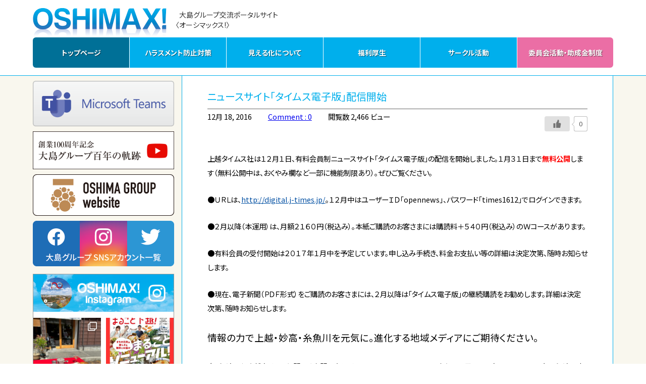

--- FILE ---
content_type: text/html; charset=UTF-8
request_url: https://oshimax.jp/archives/groupsinfo/4631
body_size: 21959
content:
<!DOCTYPE html>
<html lang="ja">
	<head>
<!-- Google tag (gtag.js) -->
<script async src="https://www.googletagmanager.com/gtag/js?id=G-4JV4Y7LL5D"></script>
<script>
  window.dataLayer = window.dataLayer || [];
  function gtag(){dataLayer.push(arguments);}
  gtag('js', new Date());

  gtag('config', 'G-4JV4Y7LL5D');
</script>
<meta http-equiv="content-type" content="text/html; charset=UTF-8" />
<meta http-equiv="content-style-type" content="text/css" />
<meta name="viewport" content="width=device-width, initial-scale=1.0">
<meta name="description" content="OSHIMAX! 大島グループ交流ポータルサイト 〈オーシマックス！〉">
<meta name="keywords" content="新潟県,上越市,大島グループ,上越タイムス社,大島自動車,大島ホケン,井手塾,バーツプロダクション,サンクス高田,料亭宇喜世,ランドスタッフ,みんなでいきる,心のデザイン研究所,cocola,カーブス">

<meta charset="UTF-8">
<title>ニュースサイト「タイムス電子版」配信開始 | OSHIMAX!</title>
<link rel="shortcut icon" href="https://oshimax.jp/wp-content/themes/oshimax_wp/images/favicon.ico">


<!--<script type="text/javascript" src="http://ajax.googleapis.com/ajax/libs/jquery/1.11.1/jquery.min.js"></script>-->
<script src="https://ajax.googleapis.com/ajax/libs/jquery/3.4.1/jquery.min.js"></script>

<title>ニュースサイト「タイムス電子版」配信開始 | OSHIMAX!</title>
<meta name='robots' content='max-image-preview:large' />
<link rel='dns-prefetch' href='//ajax.googleapis.com' />
<link rel="alternate" type="application/rss+xml" title="OSHIMAX! &raquo; フィード" href="https://oshimax.jp/feed" />
<link rel="alternate" type="application/rss+xml" title="OSHIMAX! &raquo; コメントフィード" href="https://oshimax.jp/comments/feed" />
<link rel="alternate" type="application/rss+xml" title="OSHIMAX! &raquo; ニュースサイト「タイムス電子版」配信開始 のコメントのフィード" href="https://oshimax.jp/archives/groupsinfo/4631/feed" />
<script type="text/javascript">
window._wpemojiSettings = {"baseUrl":"https:\/\/s.w.org\/images\/core\/emoji\/14.0.0\/72x72\/","ext":".png","svgUrl":"https:\/\/s.w.org\/images\/core\/emoji\/14.0.0\/svg\/","svgExt":".svg","source":{"concatemoji":"https:\/\/oshimax.jp\/wp-includes\/js\/wp-emoji-release.min.js?ver=6.3.7"}};
/*! This file is auto-generated */
!function(i,n){var o,s,e;function c(e){try{var t={supportTests:e,timestamp:(new Date).valueOf()};sessionStorage.setItem(o,JSON.stringify(t))}catch(e){}}function p(e,t,n){e.clearRect(0,0,e.canvas.width,e.canvas.height),e.fillText(t,0,0);var t=new Uint32Array(e.getImageData(0,0,e.canvas.width,e.canvas.height).data),r=(e.clearRect(0,0,e.canvas.width,e.canvas.height),e.fillText(n,0,0),new Uint32Array(e.getImageData(0,0,e.canvas.width,e.canvas.height).data));return t.every(function(e,t){return e===r[t]})}function u(e,t,n){switch(t){case"flag":return n(e,"\ud83c\udff3\ufe0f\u200d\u26a7\ufe0f","\ud83c\udff3\ufe0f\u200b\u26a7\ufe0f")?!1:!n(e,"\ud83c\uddfa\ud83c\uddf3","\ud83c\uddfa\u200b\ud83c\uddf3")&&!n(e,"\ud83c\udff4\udb40\udc67\udb40\udc62\udb40\udc65\udb40\udc6e\udb40\udc67\udb40\udc7f","\ud83c\udff4\u200b\udb40\udc67\u200b\udb40\udc62\u200b\udb40\udc65\u200b\udb40\udc6e\u200b\udb40\udc67\u200b\udb40\udc7f");case"emoji":return!n(e,"\ud83e\udef1\ud83c\udffb\u200d\ud83e\udef2\ud83c\udfff","\ud83e\udef1\ud83c\udffb\u200b\ud83e\udef2\ud83c\udfff")}return!1}function f(e,t,n){var r="undefined"!=typeof WorkerGlobalScope&&self instanceof WorkerGlobalScope?new OffscreenCanvas(300,150):i.createElement("canvas"),a=r.getContext("2d",{willReadFrequently:!0}),o=(a.textBaseline="top",a.font="600 32px Arial",{});return e.forEach(function(e){o[e]=t(a,e,n)}),o}function t(e){var t=i.createElement("script");t.src=e,t.defer=!0,i.head.appendChild(t)}"undefined"!=typeof Promise&&(o="wpEmojiSettingsSupports",s=["flag","emoji"],n.supports={everything:!0,everythingExceptFlag:!0},e=new Promise(function(e){i.addEventListener("DOMContentLoaded",e,{once:!0})}),new Promise(function(t){var n=function(){try{var e=JSON.parse(sessionStorage.getItem(o));if("object"==typeof e&&"number"==typeof e.timestamp&&(new Date).valueOf()<e.timestamp+604800&&"object"==typeof e.supportTests)return e.supportTests}catch(e){}return null}();if(!n){if("undefined"!=typeof Worker&&"undefined"!=typeof OffscreenCanvas&&"undefined"!=typeof URL&&URL.createObjectURL&&"undefined"!=typeof Blob)try{var e="postMessage("+f.toString()+"("+[JSON.stringify(s),u.toString(),p.toString()].join(",")+"));",r=new Blob([e],{type:"text/javascript"}),a=new Worker(URL.createObjectURL(r),{name:"wpTestEmojiSupports"});return void(a.onmessage=function(e){c(n=e.data),a.terminate(),t(n)})}catch(e){}c(n=f(s,u,p))}t(n)}).then(function(e){for(var t in e)n.supports[t]=e[t],n.supports.everything=n.supports.everything&&n.supports[t],"flag"!==t&&(n.supports.everythingExceptFlag=n.supports.everythingExceptFlag&&n.supports[t]);n.supports.everythingExceptFlag=n.supports.everythingExceptFlag&&!n.supports.flag,n.DOMReady=!1,n.readyCallback=function(){n.DOMReady=!0}}).then(function(){return e}).then(function(){var e;n.supports.everything||(n.readyCallback(),(e=n.source||{}).concatemoji?t(e.concatemoji):e.wpemoji&&e.twemoji&&(t(e.twemoji),t(e.wpemoji)))}))}((window,document),window._wpemojiSettings);
</script>
<style type="text/css">
img.wp-smiley,
img.emoji {
	display: inline !important;
	border: none !important;
	box-shadow: none !important;
	height: 1em !important;
	width: 1em !important;
	margin: 0 0.07em !important;
	vertical-align: -0.1em !important;
	background: none !important;
	padding: 0 !important;
}
</style>
	<link rel='stylesheet' id='sbi_styles-css' href='https://oshimax.jp/wp-content/plugins/instagram-feed/css/sbi-styles.min.css?ver=6.10.0' type='text/css' media='all' />
<link rel='stylesheet' id='wp-block-library-css' href='https://oshimax.jp/wp-includes/css/dist/block-library/style.min.css?ver=6.3.7' type='text/css' media='all' />
<style id='classic-theme-styles-inline-css' type='text/css'>
/*! This file is auto-generated */
.wp-block-button__link{color:#fff;background-color:#32373c;border-radius:9999px;box-shadow:none;text-decoration:none;padding:calc(.667em + 2px) calc(1.333em + 2px);font-size:1.125em}.wp-block-file__button{background:#32373c;color:#fff;text-decoration:none}
</style>
<style id='global-styles-inline-css' type='text/css'>
body{--wp--preset--color--black: #000000;--wp--preset--color--cyan-bluish-gray: #abb8c3;--wp--preset--color--white: #ffffff;--wp--preset--color--pale-pink: #f78da7;--wp--preset--color--vivid-red: #cf2e2e;--wp--preset--color--luminous-vivid-orange: #ff6900;--wp--preset--color--luminous-vivid-amber: #fcb900;--wp--preset--color--light-green-cyan: #7bdcb5;--wp--preset--color--vivid-green-cyan: #00d084;--wp--preset--color--pale-cyan-blue: #8ed1fc;--wp--preset--color--vivid-cyan-blue: #0693e3;--wp--preset--color--vivid-purple: #9b51e0;--wp--preset--gradient--vivid-cyan-blue-to-vivid-purple: linear-gradient(135deg,rgba(6,147,227,1) 0%,rgb(155,81,224) 100%);--wp--preset--gradient--light-green-cyan-to-vivid-green-cyan: linear-gradient(135deg,rgb(122,220,180) 0%,rgb(0,208,130) 100%);--wp--preset--gradient--luminous-vivid-amber-to-luminous-vivid-orange: linear-gradient(135deg,rgba(252,185,0,1) 0%,rgba(255,105,0,1) 100%);--wp--preset--gradient--luminous-vivid-orange-to-vivid-red: linear-gradient(135deg,rgba(255,105,0,1) 0%,rgb(207,46,46) 100%);--wp--preset--gradient--very-light-gray-to-cyan-bluish-gray: linear-gradient(135deg,rgb(238,238,238) 0%,rgb(169,184,195) 100%);--wp--preset--gradient--cool-to-warm-spectrum: linear-gradient(135deg,rgb(74,234,220) 0%,rgb(151,120,209) 20%,rgb(207,42,186) 40%,rgb(238,44,130) 60%,rgb(251,105,98) 80%,rgb(254,248,76) 100%);--wp--preset--gradient--blush-light-purple: linear-gradient(135deg,rgb(255,206,236) 0%,rgb(152,150,240) 100%);--wp--preset--gradient--blush-bordeaux: linear-gradient(135deg,rgb(254,205,165) 0%,rgb(254,45,45) 50%,rgb(107,0,62) 100%);--wp--preset--gradient--luminous-dusk: linear-gradient(135deg,rgb(255,203,112) 0%,rgb(199,81,192) 50%,rgb(65,88,208) 100%);--wp--preset--gradient--pale-ocean: linear-gradient(135deg,rgb(255,245,203) 0%,rgb(182,227,212) 50%,rgb(51,167,181) 100%);--wp--preset--gradient--electric-grass: linear-gradient(135deg,rgb(202,248,128) 0%,rgb(113,206,126) 100%);--wp--preset--gradient--midnight: linear-gradient(135deg,rgb(2,3,129) 0%,rgb(40,116,252) 100%);--wp--preset--font-size--small: 13px;--wp--preset--font-size--medium: 20px;--wp--preset--font-size--large: 36px;--wp--preset--font-size--x-large: 42px;--wp--preset--spacing--20: 0.44rem;--wp--preset--spacing--30: 0.67rem;--wp--preset--spacing--40: 1rem;--wp--preset--spacing--50: 1.5rem;--wp--preset--spacing--60: 2.25rem;--wp--preset--spacing--70: 3.38rem;--wp--preset--spacing--80: 5.06rem;--wp--preset--shadow--natural: 6px 6px 9px rgba(0, 0, 0, 0.2);--wp--preset--shadow--deep: 12px 12px 50px rgba(0, 0, 0, 0.4);--wp--preset--shadow--sharp: 6px 6px 0px rgba(0, 0, 0, 0.2);--wp--preset--shadow--outlined: 6px 6px 0px -3px rgba(255, 255, 255, 1), 6px 6px rgba(0, 0, 0, 1);--wp--preset--shadow--crisp: 6px 6px 0px rgba(0, 0, 0, 1);}:where(.is-layout-flex){gap: 0.5em;}:where(.is-layout-grid){gap: 0.5em;}body .is-layout-flow > .alignleft{float: left;margin-inline-start: 0;margin-inline-end: 2em;}body .is-layout-flow > .alignright{float: right;margin-inline-start: 2em;margin-inline-end: 0;}body .is-layout-flow > .aligncenter{margin-left: auto !important;margin-right: auto !important;}body .is-layout-constrained > .alignleft{float: left;margin-inline-start: 0;margin-inline-end: 2em;}body .is-layout-constrained > .alignright{float: right;margin-inline-start: 2em;margin-inline-end: 0;}body .is-layout-constrained > .aligncenter{margin-left: auto !important;margin-right: auto !important;}body .is-layout-constrained > :where(:not(.alignleft):not(.alignright):not(.alignfull)){max-width: var(--wp--style--global--content-size);margin-left: auto !important;margin-right: auto !important;}body .is-layout-constrained > .alignwide{max-width: var(--wp--style--global--wide-size);}body .is-layout-flex{display: flex;}body .is-layout-flex{flex-wrap: wrap;align-items: center;}body .is-layout-flex > *{margin: 0;}body .is-layout-grid{display: grid;}body .is-layout-grid > *{margin: 0;}:where(.wp-block-columns.is-layout-flex){gap: 2em;}:where(.wp-block-columns.is-layout-grid){gap: 2em;}:where(.wp-block-post-template.is-layout-flex){gap: 1.25em;}:where(.wp-block-post-template.is-layout-grid){gap: 1.25em;}.has-black-color{color: var(--wp--preset--color--black) !important;}.has-cyan-bluish-gray-color{color: var(--wp--preset--color--cyan-bluish-gray) !important;}.has-white-color{color: var(--wp--preset--color--white) !important;}.has-pale-pink-color{color: var(--wp--preset--color--pale-pink) !important;}.has-vivid-red-color{color: var(--wp--preset--color--vivid-red) !important;}.has-luminous-vivid-orange-color{color: var(--wp--preset--color--luminous-vivid-orange) !important;}.has-luminous-vivid-amber-color{color: var(--wp--preset--color--luminous-vivid-amber) !important;}.has-light-green-cyan-color{color: var(--wp--preset--color--light-green-cyan) !important;}.has-vivid-green-cyan-color{color: var(--wp--preset--color--vivid-green-cyan) !important;}.has-pale-cyan-blue-color{color: var(--wp--preset--color--pale-cyan-blue) !important;}.has-vivid-cyan-blue-color{color: var(--wp--preset--color--vivid-cyan-blue) !important;}.has-vivid-purple-color{color: var(--wp--preset--color--vivid-purple) !important;}.has-black-background-color{background-color: var(--wp--preset--color--black) !important;}.has-cyan-bluish-gray-background-color{background-color: var(--wp--preset--color--cyan-bluish-gray) !important;}.has-white-background-color{background-color: var(--wp--preset--color--white) !important;}.has-pale-pink-background-color{background-color: var(--wp--preset--color--pale-pink) !important;}.has-vivid-red-background-color{background-color: var(--wp--preset--color--vivid-red) !important;}.has-luminous-vivid-orange-background-color{background-color: var(--wp--preset--color--luminous-vivid-orange) !important;}.has-luminous-vivid-amber-background-color{background-color: var(--wp--preset--color--luminous-vivid-amber) !important;}.has-light-green-cyan-background-color{background-color: var(--wp--preset--color--light-green-cyan) !important;}.has-vivid-green-cyan-background-color{background-color: var(--wp--preset--color--vivid-green-cyan) !important;}.has-pale-cyan-blue-background-color{background-color: var(--wp--preset--color--pale-cyan-blue) !important;}.has-vivid-cyan-blue-background-color{background-color: var(--wp--preset--color--vivid-cyan-blue) !important;}.has-vivid-purple-background-color{background-color: var(--wp--preset--color--vivid-purple) !important;}.has-black-border-color{border-color: var(--wp--preset--color--black) !important;}.has-cyan-bluish-gray-border-color{border-color: var(--wp--preset--color--cyan-bluish-gray) !important;}.has-white-border-color{border-color: var(--wp--preset--color--white) !important;}.has-pale-pink-border-color{border-color: var(--wp--preset--color--pale-pink) !important;}.has-vivid-red-border-color{border-color: var(--wp--preset--color--vivid-red) !important;}.has-luminous-vivid-orange-border-color{border-color: var(--wp--preset--color--luminous-vivid-orange) !important;}.has-luminous-vivid-amber-border-color{border-color: var(--wp--preset--color--luminous-vivid-amber) !important;}.has-light-green-cyan-border-color{border-color: var(--wp--preset--color--light-green-cyan) !important;}.has-vivid-green-cyan-border-color{border-color: var(--wp--preset--color--vivid-green-cyan) !important;}.has-pale-cyan-blue-border-color{border-color: var(--wp--preset--color--pale-cyan-blue) !important;}.has-vivid-cyan-blue-border-color{border-color: var(--wp--preset--color--vivid-cyan-blue) !important;}.has-vivid-purple-border-color{border-color: var(--wp--preset--color--vivid-purple) !important;}.has-vivid-cyan-blue-to-vivid-purple-gradient-background{background: var(--wp--preset--gradient--vivid-cyan-blue-to-vivid-purple) !important;}.has-light-green-cyan-to-vivid-green-cyan-gradient-background{background: var(--wp--preset--gradient--light-green-cyan-to-vivid-green-cyan) !important;}.has-luminous-vivid-amber-to-luminous-vivid-orange-gradient-background{background: var(--wp--preset--gradient--luminous-vivid-amber-to-luminous-vivid-orange) !important;}.has-luminous-vivid-orange-to-vivid-red-gradient-background{background: var(--wp--preset--gradient--luminous-vivid-orange-to-vivid-red) !important;}.has-very-light-gray-to-cyan-bluish-gray-gradient-background{background: var(--wp--preset--gradient--very-light-gray-to-cyan-bluish-gray) !important;}.has-cool-to-warm-spectrum-gradient-background{background: var(--wp--preset--gradient--cool-to-warm-spectrum) !important;}.has-blush-light-purple-gradient-background{background: var(--wp--preset--gradient--blush-light-purple) !important;}.has-blush-bordeaux-gradient-background{background: var(--wp--preset--gradient--blush-bordeaux) !important;}.has-luminous-dusk-gradient-background{background: var(--wp--preset--gradient--luminous-dusk) !important;}.has-pale-ocean-gradient-background{background: var(--wp--preset--gradient--pale-ocean) !important;}.has-electric-grass-gradient-background{background: var(--wp--preset--gradient--electric-grass) !important;}.has-midnight-gradient-background{background: var(--wp--preset--gradient--midnight) !important;}.has-small-font-size{font-size: var(--wp--preset--font-size--small) !important;}.has-medium-font-size{font-size: var(--wp--preset--font-size--medium) !important;}.has-large-font-size{font-size: var(--wp--preset--font-size--large) !important;}.has-x-large-font-size{font-size: var(--wp--preset--font-size--x-large) !important;}
.wp-block-navigation a:where(:not(.wp-element-button)){color: inherit;}
:where(.wp-block-post-template.is-layout-flex){gap: 1.25em;}:where(.wp-block-post-template.is-layout-grid){gap: 1.25em;}
:where(.wp-block-columns.is-layout-flex){gap: 2em;}:where(.wp-block-columns.is-layout-grid){gap: 2em;}
.wp-block-pullquote{font-size: 1.5em;line-height: 1.6;}
</style>
<link rel='stylesheet' id='ditty-news-ticker-font-css' href='https://oshimax.jp/wp-content/plugins/ditty-news-ticker/legacy/inc/static/libs/fontastic/styles.css?ver=3.1.63' type='text/css' media='all' />
<link rel='stylesheet' id='ditty-news-ticker-css' href='https://oshimax.jp/wp-content/plugins/ditty-news-ticker/legacy/inc/static/css/style.css?ver=3.1.63' type='text/css' media='all' />
<link rel='stylesheet' id='ditty-displays-css' href='https://oshimax.jp/wp-content/plugins/ditty-news-ticker/assets/build/dittyDisplays.css?ver=3.1.63' type='text/css' media='all' />
<link rel='stylesheet' id='ditty-fontawesome-css' href='https://oshimax.jp/wp-content/plugins/ditty-news-ticker/includes/libs/fontawesome-6.4.0/css/all.css?ver=6.4.0' type='text/css' media='' />
<link rel='stylesheet' id='fancybox-for-wp-css' href='https://oshimax.jp/wp-content/plugins/fancybox-for-wordpress/assets/css/fancybox.css?ver=1.3.4' type='text/css' media='all' />
<link rel='stylesheet' id='usp_style-css' href='https://oshimax.jp/wp-content/plugins/user-submitted-posts/resources/usp.css?ver=20260113' type='text/css' media='all' />
<link rel='stylesheet' id='wp-polls-css' href='https://oshimax.jp/wp-content/plugins/wp-polls/polls-css.css?ver=2.77.3' type='text/css' media='all' />
<style id='wp-polls-inline-css' type='text/css'>
.wp-polls .pollbar {
	margin: 1px;
	font-size: 6px;
	line-height: 8px;
	height: 8px;
	background-image: url('https://oshimax.jp/wp-content/plugins/wp-polls/images/default/pollbg.gif');
	border: 1px solid #c8c8c8;
}

</style>
<link rel='stylesheet' id='wp-ulike-css' href='https://oshimax.jp/wp-content/plugins/wp-ulike/assets/css/wp-ulike.min.css?ver=4.8.3.1' type='text/css' media='all' />
<link rel='stylesheet' id='blankslate-style-css' href='https://oshimax.jp/wp-content/themes/oshimax_wp/style.css?ver=6.3.7' type='text/css' media='all' />
<link rel='stylesheet' id='wp-pagenavi-css' href='https://oshimax.jp/wp-content/plugins/wp-pagenavi/pagenavi-css.css?ver=2.70' type='text/css' media='all' />
<link rel="https://api.w.org/" href="https://oshimax.jp/wp-json/" /><link rel="EditURI" type="application/rsd+xml" title="RSD" href="https://oshimax.jp/xmlrpc.php?rsd" />
<meta name="generator" content="WordPress 6.3.7" />
<link rel="canonical" href="https://oshimax.jp/archives/groupsinfo/4631" />
<link rel='shortlink' href='https://oshimax.jp/?p=4631' />
<link rel="alternate" type="application/json+oembed" href="https://oshimax.jp/wp-json/oembed/1.0/embed?url=https%3A%2F%2Foshimax.jp%2Farchives%2Fgroupsinfo%2F4631" />
<link rel="alternate" type="text/xml+oembed" href="https://oshimax.jp/wp-json/oembed/1.0/embed?url=https%3A%2F%2Foshimax.jp%2Farchives%2Fgroupsinfo%2F4631&#038;format=xml" />
<style>.mtphr-dnt-tick-container {width:100%;border: 1px solid #555; padding: 10px 8px; border-radius:4px; background-color:#FFFFFF; margin: 15px 0 0;box-sizing:border-box } .mtphr-dnt-tick-contents {height:100%}</style><style type="text/css">.recentcomments a{display:inline !important;padding:0 !important;margin:0 !important;}</style><noscript><style>.lazyload[data-src]{display:none !important;}</style></noscript><style>.lazyload{background-image:none !important;}.lazyload:before{background-image:none !important;}</style></head>
<body id="top" class="groupsinfo-template-default single single-groupsinfo postid-4631 wp-embed-responsive"><!-- header -->
<div id="fb-root"></div>
<script async defer crossorigin="anonymous" src="https://connect.facebook.net/ja_JP/sdk.js#xfbml=1&version=v22.0&appId=248038165237533"></script>

<div id="container">

<div id="header">
<div id="header_inner">
<a href="https://oshimax.jp/"><img class="fl_l lazyload" src="[data-uri]" width="270" height="59" alt="OSHIMAX!ロゴ" data-src="https://oshimax.jp/wp-content/themes/oshimax_wp/images/top_logo01.gif" decoding="async" data-eio-rwidth="270" data-eio-rheight="59" /><noscript><img class="fl_l" src="https://oshimax.jp/wp-content/themes/oshimax_wp/images/top_logo01.gif" width="270" height="59" alt="OSHIMAX!ロゴ" data-eio="l" /></noscript></a>
<div class="name_box">
<p class="name_top">大島グループ交流ポータルサイト</p>
<p class="name_bottom">〈オーシマックス!〉</p>
</div>

<ul id="menu-global">
<li class="menu-item-01 current_page"><a href="https://oshimax.jp">トップページ</a></li>
<!--<li class="menu-item-02"><a href="#contact_p">各社連絡先</a></li>-->
<li class="menu-item-03"><a href="https://oshimax.jp/harassment">ハラスメント防止対策</a></li>
<li class="menu-item-04"><a href="https://oshimax.jp/visualization">見える化について</a></li>
<li class="menu-item-05"><a href="https://oshimax.jp/welfare">福利厚生</a></li>
<li class="menu-item-06"><a href="https://oshimax.jp/circle">サークル活動<!--<br /><span style="font-size:12px">レクリエーション活動支援</span>--></a></li>
<li class="menu-item-07"><a href="https://oshimax.jp/committee">委員会活動・助成金制度</a></li>
</ul><!-- menu-global -->

</div><!-- header_inner -->
</div><!-- header -->
			<!-- /header -->
<div id="content_bg">
<div id="content">
		
<div id="left_pane">

<!--<a href="https://www.jcan.jp/jcan/main/" target="_blank"><img style="margin: 15px 0 0" src="[data-uri]" width="280" height="90" data-src="https://oshimax.jp/wp-content/themes/oshimax_wp/images/bn_jcan.png" decoding="async" class="lazyload" data-eio-rwidth="750" data-eio-rheight="240" /><noscript><img style="margin: 15px 0 0" src="https://oshimax.jp/wp-content/themes/oshimax_wp/images/bn_jcan.png" width="280" height="90" data-eio="l" /></noscript></a>-->
<a href="https://teams.microsoft.com/v2/" target="_blank"><img style="margin: 10px 0 0" src="[data-uri]" width="280" height="90" data-src="https://oshimax.jp/wp-content/themes/oshimax_wp/images/bn_teams.png" decoding="async" class="lazyload" data-eio-rwidth="750" data-eio-rheight="240" /><noscript><img style="margin: 10px 0 0" src="https://oshimax.jp/wp-content/themes/oshimax_wp/images/bn_teams.png" width="280" height="90" data-eio="l" /></noscript></a>
<!--<a href="http://oshimax.jp/subsidy#hojokin"><img style="display:block; margin: 20px auto" src="[data-uri]" width="200" data-src="https://oshimax.jp/wp-content/themes/oshimax_wp/images/1806poster.jpg" decoding="async" class="lazyload" data-eio-rwidth="200" data-eio-rheight="284" /><noscript><img style="display:block; margin: 20px auto" src="https://oshimax.jp/wp-content/themes/oshimax_wp/images/1806poster.jpg" width="200" data-eio="l" /></noscript></a>-->
<!--<a href="https://oshimax.jp/wordpress/wp-content/uploads/2017/10/1808bbq.jpg"><img style="display:block; margin: 0 auto 20px" src="[data-uri]" alt="" width="200"  class="alignnone size-medium wp-image-6688 lazyload" data-src="http://oshimax.jp/wordpress/wp-content/uploads/2017/10/1808bbq-212x300.jpg" decoding="async" data-eio-rwidth="212" data-eio-rheight="300" /><noscript><img style="display:block; margin: 0 auto 20px" src="http://oshimax.jp/wordpress/wp-content/uploads/2017/10/1808bbq-212x300.jpg" alt="" width="200"  class="alignnone size-medium wp-image-6688" data-eio="l" /></noscript></a>-->
<!--<div id="info_bg" style="padding: 10px 15px 10px">
<h2>OSHIMAX! 月間人気記事</h2>
<div id="views_list">
<div id="search-2" class="widget widget_search"><form method="get" id="searchform" action="https://oshimax.jp/">
	<input type="text" placeholder="検索" name="s" id="s">
	<input type="submit" id="searchsubmit" value="">
</form></div>
		<div id="recent-posts-2" class="widget widget_recent_entries">
		<h2 class="widgettitle">最近の投稿</h2>
<nav aria-label="最近の投稿">
		<ul>
											<li>
					<a href="https://oshimax.jp/archives/25241">【無料】一斗缶 差し上げます!　(50個あり)</a>
									</li>
											<li>
					<a href="https://oshimax.jp/archives/24570">2025年4月：グループ各社のハラスメント防止の取り組みと現場責任者のメッセージ</a>
									</li>
											<li>
					<a href="https://oshimax.jp/archives/24492">不用になったプリンタ－(スキャナー付きベスト)いただけますでしょうか。</a>
									</li>
											<li>
					<a href="https://oshimax.jp/archives/22931">【連載：大島グループ桜プロジェクト”O”】<br>#9 前進</a>
									</li>
											<li>
					<a href="https://oshimax.jp/archives/22926">【連載：大島グループ桜プロジェクト”O”】<br>#8 大島グループの木</a>
									</li>
					</ul>

		</nav></div><div id="recent-comments-2" class="widget widget_recent_comments"><h2 class="widgettitle">最近のコメント</h2>
<nav aria-label="最近のコメント"><ul id="recentcomments"><li class="recentcomments"><a href="https://oshimax.jp/archives/groupsinfo/6160#comment-1206">【応募締切間近!!】NSTプレゼントキャンペーン出店中！～いろり庵～</a> に <span class="comment-author-link">島垣康行</span> より</li><li class="recentcomments"><a href="https://oshimax.jp/archives/groupsinfo/6160#comment-1205">【応募締切間近!!】NSTプレゼントキャンペーン出店中！～いろり庵～</a> に <span class="comment-author-link">島垣康行</span> より</li><li class="recentcomments"><a href="https://oshimax.jp/archives/groupsinfo/6160#comment-1204">【応募締切間近!!】NSTプレゼントキャンペーン出店中！～いろり庵～</a> に <span class="comment-author-link">島垣康行</span> より</li><li class="recentcomments"><a href="https://oshimax.jp/archives/groupsinfo/25514#comment-1203">🀄健康マージャン お試し会 ご参加・ご協力のおねがい🍀</a> に <span class="comment-author-link">江口雅人</span> より</li><li class="recentcomments"><a href="https://oshimax.jp/archives/groupsinfo/25416#comment-1202">民謡流しに参加しました(^▽^)/</a> に <span class="comment-author-link">大島　誠</span> より</li></ul></nav></div></div>
</div>-->

<!--<div id="info_bg">
<p style="font-size:14px;text-align:center"><a href="https://oshimax.jp/ceo/">大島誠代表ブログ「サムタイムス」</a></p>
</div>-->
<a href="https://youtu.be/lN7By7s7t3U" target="_blank"><img style="margin: 10px 0 0; display:block" src="[data-uri]" width="280" data-src="https://oshimax.jp/wp-content/themes/oshimax_wp/images/bn_100th_youtube.png" decoding="async" class="lazyload" data-eio-rwidth="750" data-eio-rheight="200"><noscript><img style="margin: 10px 0 0; display:block" src="https://oshimax.jp/wp-content/themes/oshimax_wp/images/bn_100th_youtube.png" width="280" data-eio="l"></noscript></a>

<a href="https://oshima-g.com/" target="_blank"><img style="margin: 10px 0 0" src="[data-uri]" width="280" height="82" data-src="https://oshimax.jp/wp-content/themes/oshimax_wp/images/oshima_web_bn.png" decoding="async" class="lazyload" data-eio-rwidth="560" data-eio-rheight="164" /><noscript><img style="margin: 10px 0 0" src="https://oshimax.jp/wp-content/themes/oshimax_wp/images/oshima_web_bn.png" width="280" height="82" data-eio="l" /></noscript></a>

<a href="https://oshimax.jp/group_sns"><img style="margin: 10px 0 15px" src="[data-uri]" width="280" height="90" data-src="https://oshimax.jp/wp-content/themes/oshimax_wp/images/bn_sns.png" decoding="async" class="lazyload" data-eio-rwidth="560" data-eio-rheight="180" /><noscript><img style="margin: 10px 0 15px" src="https://oshimax.jp/wp-content/themes/oshimax_wp/images/bn_sns.png" width="280" height="90" data-eio="l" /></noscript></a>
<!--<a href="http://oshimax.jp/facebook"><img style="margin: 10px 0 15px" src="[data-uri]" width="280" height="90" data-src="https://oshimax.jp/wp-content/themes/oshimax_wp/images/bn_facebook_page01.png" decoding="async" class="lazyload" data-eio-rwidth="280" data-eio-rheight="90" /><noscript><img style="margin: 10px 0 15px" src="https://oshimax.jp/wp-content/themes/oshimax_wp/images/bn_facebook_page01.png" width="280" height="90" data-eio="l" /></noscript></a>-->

<!--<div id="weather">
<div id="ppwj_a6a6a68d-5bc9-40fd-9288-eeaa1bea88f4"></div><script type="text/javascript">var up = new Object();up["gid"]="ppwj_a6a6a68d-5bc9-40fd-9288-eeaa1bea88f4";up["width"]=270;up["height"]=210;up["fontSize"]=11;up["lcolor"]="#208dc3";up["hcolor"]="#cbe6f3";up["bgcolor"]="#ffffff";up["label"]=true;up["hWidth"]=0;up["name"]=false;up["sname"]=false;up["unit"]=true;up["daysMax"]=7;up["temp"]=true;up["detailUntil"]=1;up["hourIndexOfADay"]=3;up["tempUnit"]="c";up["month"]=true;up["dayOfWeek"]=true;up["humidity"]=false;up["icon"]="icon_24_a";up["prec"]=false;up["coRain"]=true;up["wind"]=false;up["bStyle"]="solid";up["bWidth"]=1;up["bColor"]="#208dc3";up["bRadius"]=true;up["bShadow"]=false;up["bPadding"]=4;up["rcode1"]=909;up["rcode2"]=0;</script><script type="text/javascript" src="http://weather.tmyymmt.net/bp1/js/bp1.js"></script>
</div>-->
<div class="left_pane_insta"><div class="left_pane_bn"><a href="https://www.instagram.com/oshimax100/" target="_blank"><img src="[data-uri]" data-src="https://oshimax.jp/wp-content/themes/oshimax_wp/images/bn_oshimax100.jpg" decoding="async" class="lazyload" data-eio-rwidth="750" data-eio-rheight="200" /><noscript><img src="https://oshimax.jp/wp-content/themes/oshimax_wp/images/bn_oshimax100.jpg" data-eio="l" /></noscript></a></div>

<div id="sb_instagram"  class="sbi sbi_mob_col_2 sbi_tab_col_2 sbi_col_2 sbi_width_resp" style="padding-bottom: 10px;"	 data-feedid="*1"  data-res="auto" data-cols="2" data-colsmobile="2" data-colstablet="2" data-num="8" data-nummobile="8" data-item-padding="5"	 data-shortcode-atts="{&quot;feed&quot;:&quot;1&quot;}"  data-postid="4631" data-locatornonce="75c9aeecf5" data-imageaspectratio="1:1" data-sbi-flags="favorLocal">
	
	<div id="sbi_images"  style="gap: 10px;">
		<div class="sbi_item sbi_type_carousel sbi_new sbi_transition"
	id="sbi_18086555056810179" data-date="1759538459">
	<div class="sbi_photo_wrap">
		<a class="sbi_photo" href="https://www.instagram.com/p/DPXhg3REkCx/" target="_blank" rel="noopener nofollow"
			data-full-res="https://scontent-nrt6-1.cdninstagram.com/v/t51.82787-15/559185111_18025988852729925_7232314086681908997_n.jpg?stp=dst-jpg_e35_tt6&#038;_nc_cat=106&#038;ccb=7-5&#038;_nc_sid=18de74&#038;efg=eyJlZmdfdGFnIjoiQ0FST1VTRUxfSVRFTS5iZXN0X2ltYWdlX3VybGdlbi5DMiJ9&#038;_nc_ohc=DYiUqUUcl_4Q7kNvwHB2AQe&#038;_nc_oc=AdmfSs4onEk81ZQn7BAVddGGlzA0_xAowcg5FCW_klWVwNT3gTjZFfD6_NmEM8KnJpE&#038;_nc_zt=23&#038;_nc_ht=scontent-nrt6-1.cdninstagram.com&#038;edm=ANo9K5cEAAAA&#038;_nc_gid=Fuybw80wwQ_6UubOb-faWQ&#038;oh=00_Afparb-VRyPQbO22fdYBJxjIU48PtuhIHRKAoks5uf5A2w&#038;oe=69782756"
			data-img-src-set="{&quot;d&quot;:&quot;https:\/\/scontent-nrt6-1.cdninstagram.com\/v\/t51.82787-15\/559185111_18025988852729925_7232314086681908997_n.jpg?stp=dst-jpg_e35_tt6&amp;_nc_cat=106&amp;ccb=7-5&amp;_nc_sid=18de74&amp;efg=eyJlZmdfdGFnIjoiQ0FST1VTRUxfSVRFTS5iZXN0X2ltYWdlX3VybGdlbi5DMiJ9&amp;_nc_ohc=DYiUqUUcl_4Q7kNvwHB2AQe&amp;_nc_oc=AdmfSs4onEk81ZQn7BAVddGGlzA0_xAowcg5FCW_klWVwNT3gTjZFfD6_NmEM8KnJpE&amp;_nc_zt=23&amp;_nc_ht=scontent-nrt6-1.cdninstagram.com&amp;edm=ANo9K5cEAAAA&amp;_nc_gid=Fuybw80wwQ_6UubOb-faWQ&amp;oh=00_Afparb-VRyPQbO22fdYBJxjIU48PtuhIHRKAoks5uf5A2w&amp;oe=69782756&quot;,&quot;150&quot;:&quot;https:\/\/scontent-nrt6-1.cdninstagram.com\/v\/t51.82787-15\/559185111_18025988852729925_7232314086681908997_n.jpg?stp=dst-jpg_e35_tt6&amp;_nc_cat=106&amp;ccb=7-5&amp;_nc_sid=18de74&amp;efg=eyJlZmdfdGFnIjoiQ0FST1VTRUxfSVRFTS5iZXN0X2ltYWdlX3VybGdlbi5DMiJ9&amp;_nc_ohc=DYiUqUUcl_4Q7kNvwHB2AQe&amp;_nc_oc=AdmfSs4onEk81ZQn7BAVddGGlzA0_xAowcg5FCW_klWVwNT3gTjZFfD6_NmEM8KnJpE&amp;_nc_zt=23&amp;_nc_ht=scontent-nrt6-1.cdninstagram.com&amp;edm=ANo9K5cEAAAA&amp;_nc_gid=Fuybw80wwQ_6UubOb-faWQ&amp;oh=00_Afparb-VRyPQbO22fdYBJxjIU48PtuhIHRKAoks5uf5A2w&amp;oe=69782756&quot;,&quot;320&quot;:&quot;https:\/\/scontent-nrt6-1.cdninstagram.com\/v\/t51.82787-15\/559185111_18025988852729925_7232314086681908997_n.jpg?stp=dst-jpg_e35_tt6&amp;_nc_cat=106&amp;ccb=7-5&amp;_nc_sid=18de74&amp;efg=eyJlZmdfdGFnIjoiQ0FST1VTRUxfSVRFTS5iZXN0X2ltYWdlX3VybGdlbi5DMiJ9&amp;_nc_ohc=DYiUqUUcl_4Q7kNvwHB2AQe&amp;_nc_oc=AdmfSs4onEk81ZQn7BAVddGGlzA0_xAowcg5FCW_klWVwNT3gTjZFfD6_NmEM8KnJpE&amp;_nc_zt=23&amp;_nc_ht=scontent-nrt6-1.cdninstagram.com&amp;edm=ANo9K5cEAAAA&amp;_nc_gid=Fuybw80wwQ_6UubOb-faWQ&amp;oh=00_Afparb-VRyPQbO22fdYBJxjIU48PtuhIHRKAoks5uf5A2w&amp;oe=69782756&quot;,&quot;640&quot;:&quot;https:\/\/scontent-nrt6-1.cdninstagram.com\/v\/t51.82787-15\/559185111_18025988852729925_7232314086681908997_n.jpg?stp=dst-jpg_e35_tt6&amp;_nc_cat=106&amp;ccb=7-5&amp;_nc_sid=18de74&amp;efg=eyJlZmdfdGFnIjoiQ0FST1VTRUxfSVRFTS5iZXN0X2ltYWdlX3VybGdlbi5DMiJ9&amp;_nc_ohc=DYiUqUUcl_4Q7kNvwHB2AQe&amp;_nc_oc=AdmfSs4onEk81ZQn7BAVddGGlzA0_xAowcg5FCW_klWVwNT3gTjZFfD6_NmEM8KnJpE&amp;_nc_zt=23&amp;_nc_ht=scontent-nrt6-1.cdninstagram.com&amp;edm=ANo9K5cEAAAA&amp;_nc_gid=Fuybw80wwQ_6UubOb-faWQ&amp;oh=00_Afparb-VRyPQbO22fdYBJxjIU48PtuhIHRKAoks5uf5A2w&amp;oe=69782756&quot;}">
			<span class="sbi-screenreader">#Repost @taga_tearoastery with @use.repost
多賀茶焙煎所さ</span>
			<svg class="svg-inline--fa fa-clone fa-w-16 sbi_lightbox_carousel_icon" aria-hidden="true" aria-label="Clone" data-fa-proƒcessed="" data-prefix="far" data-icon="clone" role="img" xmlns="http://www.w3.org/2000/svg" viewBox="0 0 512 512">
                    <path fill="currentColor" d="M464 0H144c-26.51 0-48 21.49-48 48v48H48c-26.51 0-48 21.49-48 48v320c0 26.51 21.49 48 48 48h320c26.51 0 48-21.49 48-48v-48h48c26.51 0 48-21.49 48-48V48c0-26.51-21.49-48-48-48zM362 464H54a6 6 0 0 1-6-6V150a6 6 0 0 1 6-6h42v224c0 26.51 21.49 48 48 48h224v42a6 6 0 0 1-6 6zm96-96H150a6 6 0 0 1-6-6V54a6 6 0 0 1 6-6h308a6 6 0 0 1 6 6v308a6 6 0 0 1-6 6z"></path>
                </svg>						<img src="[data-uri]" alt="#Repost @taga_tearoastery with @use.repost
多賀茶焙煎所さんの投稿を紹介します！

・・・・・・
多賀茶焙煎所　秋麗祭
「新米こびり膳」
前売券販売中

秋らしい陽気になってきました。
10月11日土曜〜19日日曜、秋の実りに感謝して「秋麗祭」を開催します。
場所は多賀茶焙煎所店内と駐車場です。

この期間、「新米こびり膳」をご提供いたします。
日ごろ茶室でご提供している日本茶の茶葉を混ぜ込んだ「茶むすび」をご堪能ください。

お米は、上越市内の米農家さん「花の米」の、カニの甲羅を土壌の肥料に使った「かに米コシヒカリ」の新米です。

そのほか、上越産大豆を使ったお豆腐のおぼろ汁、茶葉のお浸し、お漬物、花豆の煮物を取り合わせ、

デザートには栗あんの水まんじゅう、せんべいおかきが付きます。

お茶は水出しの萎凋ゆめわかばと
温かい多賀一番棒茶をご用意いたします。

こちら、通常税込3,300円のところ、
2,000円でご購入いただける前売券を販売しております。
ご購入時にご利用日時をご予約ください。
期間中の土日祝は11時と13時
平日は12時のご予約が可能です。

お求めはお手数ですが、店頭にてお願いいたします。
お電話での取り置きも可能です。

なくなり次第終了となりますので、
お求めはお早めにどうぞ。
皆さまのご来店お待ちしております。

#多賀茶焙煎所 #tearoastery
#あん味堂 #いろり庵
#日本茶 #ほうじ茶 #自家焙煎 #和カフェ #和風 #甘味 #わらび餅 #和菓子
#新潟みやげ #せんべい
#日本茶カフェ #新潟カフェ #上越カフェ #上越スイーツ
#新潟 #上越 #高田
#niigata #japan #joetsu #こびり膳 #秋麗祭
#japanesetea #tea #wagashi" aria-hidden="true" data-src="https://oshimax.jp/wp-content/plugins/instagram-feed/img/placeholder.png" decoding="async" class="lazyload" data-eio-rwidth="1000" data-eio-rheight="560"><noscript><img src="https://oshimax.jp/wp-content/plugins/instagram-feed/img/placeholder.png" alt="#Repost @taga_tearoastery with @use.repost
多賀茶焙煎所さんの投稿を紹介します！

・・・・・・
多賀茶焙煎所　秋麗祭
「新米こびり膳」
前売券販売中

秋らしい陽気になってきました。
10月11日土曜〜19日日曜、秋の実りに感謝して「秋麗祭」を開催します。
場所は多賀茶焙煎所店内と駐車場です。

この期間、「新米こびり膳」をご提供いたします。
日ごろ茶室でご提供している日本茶の茶葉を混ぜ込んだ「茶むすび」をご堪能ください。

お米は、上越市内の米農家さん「花の米」の、カニの甲羅を土壌の肥料に使った「かに米コシヒカリ」の新米です。

そのほか、上越産大豆を使ったお豆腐のおぼろ汁、茶葉のお浸し、お漬物、花豆の煮物を取り合わせ、

デザートには栗あんの水まんじゅう、せんべいおかきが付きます。

お茶は水出しの萎凋ゆめわかばと
温かい多賀一番棒茶をご用意いたします。

こちら、通常税込3,300円のところ、
2,000円でご購入いただける前売券を販売しております。
ご購入時にご利用日時をご予約ください。
期間中の土日祝は11時と13時
平日は12時のご予約が可能です。

お求めはお手数ですが、店頭にてお願いいたします。
お電話での取り置きも可能です。

なくなり次第終了となりますので、
お求めはお早めにどうぞ。
皆さまのご来店お待ちしております。

#多賀茶焙煎所 #tearoastery
#あん味堂 #いろり庵
#日本茶 #ほうじ茶 #自家焙煎 #和カフェ #和風 #甘味 #わらび餅 #和菓子
#新潟みやげ #せんべい
#日本茶カフェ #新潟カフェ #上越カフェ #上越スイーツ
#新潟 #上越 #高田
#niigata #japan #joetsu #こびり膳 #秋麗祭
#japanesetea #tea #wagashi" aria-hidden="true" data-eio="l"></noscript>
		</a>
	</div>
</div><div class="sbi_item sbi_type_carousel sbi_new sbi_transition"
	id="sbi_17860023675505633" data-date="1759538320">
	<div class="sbi_photo_wrap">
		<a class="sbi_photo" href="https://www.instagram.com/p/DPXhP3mkjIY/" target="_blank" rel="noopener nofollow"
			data-full-res="https://scontent-nrt1-2.cdninstagram.com/v/t51.82787-15/559242152_18025988642729925_6622117062639935754_n.jpg?stp=dst-jpg_e35_tt6&#038;_nc_cat=104&#038;ccb=7-5&#038;_nc_sid=18de74&#038;efg=eyJlZmdfdGFnIjoiQ0FST1VTRUxfSVRFTS5iZXN0X2ltYWdlX3VybGdlbi5DMiJ9&#038;_nc_ohc=YedTUHwDoO4Q7kNvwGcoU_D&#038;_nc_oc=AdlGHHSr-HpBbh27gZWsA02E7WQGXtWla4JKG6ogqpD7DctSRnCwDdTuxM0PfgQaXX0&#038;_nc_zt=23&#038;_nc_ht=scontent-nrt1-2.cdninstagram.com&#038;edm=ANo9K5cEAAAA&#038;_nc_gid=Fuybw80wwQ_6UubOb-faWQ&#038;oh=00_AfqADAxB7-unLWU_S7Gp3_i4rcl4Z4gMco1iWWUC-dgrsw&#038;oe=6978142C"
			data-img-src-set="{&quot;d&quot;:&quot;https:\/\/scontent-nrt1-2.cdninstagram.com\/v\/t51.82787-15\/559242152_18025988642729925_6622117062639935754_n.jpg?stp=dst-jpg_e35_tt6&amp;_nc_cat=104&amp;ccb=7-5&amp;_nc_sid=18de74&amp;efg=eyJlZmdfdGFnIjoiQ0FST1VTRUxfSVRFTS5iZXN0X2ltYWdlX3VybGdlbi5DMiJ9&amp;_nc_ohc=YedTUHwDoO4Q7kNvwGcoU_D&amp;_nc_oc=AdlGHHSr-HpBbh27gZWsA02E7WQGXtWla4JKG6ogqpD7DctSRnCwDdTuxM0PfgQaXX0&amp;_nc_zt=23&amp;_nc_ht=scontent-nrt1-2.cdninstagram.com&amp;edm=ANo9K5cEAAAA&amp;_nc_gid=Fuybw80wwQ_6UubOb-faWQ&amp;oh=00_AfqADAxB7-unLWU_S7Gp3_i4rcl4Z4gMco1iWWUC-dgrsw&amp;oe=6978142C&quot;,&quot;150&quot;:&quot;https:\/\/scontent-nrt1-2.cdninstagram.com\/v\/t51.82787-15\/559242152_18025988642729925_6622117062639935754_n.jpg?stp=dst-jpg_e35_tt6&amp;_nc_cat=104&amp;ccb=7-5&amp;_nc_sid=18de74&amp;efg=eyJlZmdfdGFnIjoiQ0FST1VTRUxfSVRFTS5iZXN0X2ltYWdlX3VybGdlbi5DMiJ9&amp;_nc_ohc=YedTUHwDoO4Q7kNvwGcoU_D&amp;_nc_oc=AdlGHHSr-HpBbh27gZWsA02E7WQGXtWla4JKG6ogqpD7DctSRnCwDdTuxM0PfgQaXX0&amp;_nc_zt=23&amp;_nc_ht=scontent-nrt1-2.cdninstagram.com&amp;edm=ANo9K5cEAAAA&amp;_nc_gid=Fuybw80wwQ_6UubOb-faWQ&amp;oh=00_AfqADAxB7-unLWU_S7Gp3_i4rcl4Z4gMco1iWWUC-dgrsw&amp;oe=6978142C&quot;,&quot;320&quot;:&quot;https:\/\/scontent-nrt1-2.cdninstagram.com\/v\/t51.82787-15\/559242152_18025988642729925_6622117062639935754_n.jpg?stp=dst-jpg_e35_tt6&amp;_nc_cat=104&amp;ccb=7-5&amp;_nc_sid=18de74&amp;efg=eyJlZmdfdGFnIjoiQ0FST1VTRUxfSVRFTS5iZXN0X2ltYWdlX3VybGdlbi5DMiJ9&amp;_nc_ohc=YedTUHwDoO4Q7kNvwGcoU_D&amp;_nc_oc=AdlGHHSr-HpBbh27gZWsA02E7WQGXtWla4JKG6ogqpD7DctSRnCwDdTuxM0PfgQaXX0&amp;_nc_zt=23&amp;_nc_ht=scontent-nrt1-2.cdninstagram.com&amp;edm=ANo9K5cEAAAA&amp;_nc_gid=Fuybw80wwQ_6UubOb-faWQ&amp;oh=00_AfqADAxB7-unLWU_S7Gp3_i4rcl4Z4gMco1iWWUC-dgrsw&amp;oe=6978142C&quot;,&quot;640&quot;:&quot;https:\/\/scontent-nrt1-2.cdninstagram.com\/v\/t51.82787-15\/559242152_18025988642729925_6622117062639935754_n.jpg?stp=dst-jpg_e35_tt6&amp;_nc_cat=104&amp;ccb=7-5&amp;_nc_sid=18de74&amp;efg=eyJlZmdfdGFnIjoiQ0FST1VTRUxfSVRFTS5iZXN0X2ltYWdlX3VybGdlbi5DMiJ9&amp;_nc_ohc=YedTUHwDoO4Q7kNvwGcoU_D&amp;_nc_oc=AdlGHHSr-HpBbh27gZWsA02E7WQGXtWla4JKG6ogqpD7DctSRnCwDdTuxM0PfgQaXX0&amp;_nc_zt=23&amp;_nc_ht=scontent-nrt1-2.cdninstagram.com&amp;edm=ANo9K5cEAAAA&amp;_nc_gid=Fuybw80wwQ_6UubOb-faWQ&amp;oh=00_AfqADAxB7-unLWU_S7Gp3_i4rcl4Z4gMco1iWWUC-dgrsw&amp;oe=6978142C&quot;}">
			<span class="sbi-screenreader">#Repost @marugoto_kaetsu with @use.repost
まるごと下越！さ</span>
			<svg class="svg-inline--fa fa-clone fa-w-16 sbi_lightbox_carousel_icon" aria-hidden="true" aria-label="Clone" data-fa-proƒcessed="" data-prefix="far" data-icon="clone" role="img" xmlns="http://www.w3.org/2000/svg" viewBox="0 0 512 512">
                    <path fill="currentColor" d="M464 0H144c-26.51 0-48 21.49-48 48v48H48c-26.51 0-48 21.49-48 48v320c0 26.51 21.49 48 48 48h320c26.51 0 48-21.49 48-48v-48h48c26.51 0 48-21.49 48-48V48c0-26.51-21.49-48-48-48zM362 464H54a6 6 0 0 1-6-6V150a6 6 0 0 1 6-6h42v224c0 26.51 21.49 48 48 48h224v42a6 6 0 0 1-6 6zm96-96H150a6 6 0 0 1-6-6V54a6 6 0 0 1 6-6h308a6 6 0 0 1 6 6v308a6 6 0 0 1-6 6z"></path>
                </svg>						<img src="[data-uri]" alt="#Repost @marugoto_kaetsu with @use.repost
まるごと下越！さんの投稿を紹介します！

・・・・・・
〈まるごと下越!〉2025年10月号発行📖

9/30は〈まるごと下越!〉10月号発行日！

10月号よりまるごと下越！は
A4冊子タイプへ誌面をリニューアルしました✨
お手元に既に届いた方、いかがでしょうか⁉

今月号のグルメ特集は『ラーメン』🍜
下越の麺通に聞いたお店をご紹介😊

クーポンも付いているので
ぜひ利用してくださいね！

LINEクーポンマークがついているお店は
紙面が手元になくても、公式LINEから
クーポンを表示すればお店で利用できます🎫✨
お友だち登録がまだの方はぜひ登録してください🎵

配布エリア内のご家庭には
順次ポスティングいたしますので
届くのをお楽しみに📮♪

店舗設置もございます📖
配布エリア外の方もぜひお手に取ってみてください👐

※設置店舗は〈まるごと下越!〉HPよりご確認いただけます👀

#まるごと下越 #新発田市 #村上市 #豊栄 #胎内市 #聖籠町 #フリーペーパー #情報誌" aria-hidden="true" data-src="https://oshimax.jp/wp-content/plugins/instagram-feed/img/placeholder.png" decoding="async" class="lazyload" data-eio-rwidth="1000" data-eio-rheight="560"><noscript><img src="https://oshimax.jp/wp-content/plugins/instagram-feed/img/placeholder.png" alt="#Repost @marugoto_kaetsu with @use.repost
まるごと下越！さんの投稿を紹介します！

・・・・・・
〈まるごと下越!〉2025年10月号発行📖

9/30は〈まるごと下越!〉10月号発行日！

10月号よりまるごと下越！は
A4冊子タイプへ誌面をリニューアルしました✨
お手元に既に届いた方、いかがでしょうか⁉

今月号のグルメ特集は『ラーメン』🍜
下越の麺通に聞いたお店をご紹介😊

クーポンも付いているので
ぜひ利用してくださいね！

LINEクーポンマークがついているお店は
紙面が手元になくても、公式LINEから
クーポンを表示すればお店で利用できます🎫✨
お友だち登録がまだの方はぜひ登録してください🎵

配布エリア内のご家庭には
順次ポスティングいたしますので
届くのをお楽しみに📮♪

店舗設置もございます📖
配布エリア外の方もぜひお手に取ってみてください👐

※設置店舗は〈まるごと下越!〉HPよりご確認いただけます👀

#まるごと下越 #新発田市 #村上市 #豊栄 #胎内市 #聖籠町 #フリーペーパー #情報誌" aria-hidden="true" data-eio="l"></noscript>
		</a>
	</div>
</div><div class="sbi_item sbi_type_carousel sbi_new sbi_transition"
	id="sbi_17845662342579887" data-date="1759538195">
	<div class="sbi_photo_wrap">
		<a class="sbi_photo" href="https://www.instagram.com/p/DPXhAltEop7/" target="_blank" rel="noopener nofollow"
			data-full-res="https://scontent-nrt1-1.cdninstagram.com/v/t51.82787-15/559354683_18025988447729925_9092661935423167448_n.jpg?stp=dst-jpg_e35_tt6&#038;_nc_cat=108&#038;ccb=7-5&#038;_nc_sid=18de74&#038;efg=eyJlZmdfdGFnIjoiQ0FST1VTRUxfSVRFTS5iZXN0X2ltYWdlX3VybGdlbi5DMiJ9&#038;_nc_ohc=KyUMVJGbUywQ7kNvwEOqCqV&#038;_nc_oc=Adkh4UcCkBKc_zlAq-TCH9OgmoYQR3jRSqyXWXDxcZo89jwce7q-5MlU8lEN8--50ms&#038;_nc_zt=23&#038;_nc_ht=scontent-nrt1-1.cdninstagram.com&#038;edm=ANo9K5cEAAAA&#038;_nc_gid=Fuybw80wwQ_6UubOb-faWQ&#038;oh=00_AfqXykZTolDiAetjhe0bGZ-NXGhJ3WUG3FTlmbD4ThmhUQ&#038;oe=69782B2B"
			data-img-src-set="{&quot;d&quot;:&quot;https:\/\/scontent-nrt1-1.cdninstagram.com\/v\/t51.82787-15\/559354683_18025988447729925_9092661935423167448_n.jpg?stp=dst-jpg_e35_tt6&amp;_nc_cat=108&amp;ccb=7-5&amp;_nc_sid=18de74&amp;efg=eyJlZmdfdGFnIjoiQ0FST1VTRUxfSVRFTS5iZXN0X2ltYWdlX3VybGdlbi5DMiJ9&amp;_nc_ohc=KyUMVJGbUywQ7kNvwEOqCqV&amp;_nc_oc=Adkh4UcCkBKc_zlAq-TCH9OgmoYQR3jRSqyXWXDxcZo89jwce7q-5MlU8lEN8--50ms&amp;_nc_zt=23&amp;_nc_ht=scontent-nrt1-1.cdninstagram.com&amp;edm=ANo9K5cEAAAA&amp;_nc_gid=Fuybw80wwQ_6UubOb-faWQ&amp;oh=00_AfqXykZTolDiAetjhe0bGZ-NXGhJ3WUG3FTlmbD4ThmhUQ&amp;oe=69782B2B&quot;,&quot;150&quot;:&quot;https:\/\/scontent-nrt1-1.cdninstagram.com\/v\/t51.82787-15\/559354683_18025988447729925_9092661935423167448_n.jpg?stp=dst-jpg_e35_tt6&amp;_nc_cat=108&amp;ccb=7-5&amp;_nc_sid=18de74&amp;efg=eyJlZmdfdGFnIjoiQ0FST1VTRUxfSVRFTS5iZXN0X2ltYWdlX3VybGdlbi5DMiJ9&amp;_nc_ohc=KyUMVJGbUywQ7kNvwEOqCqV&amp;_nc_oc=Adkh4UcCkBKc_zlAq-TCH9OgmoYQR3jRSqyXWXDxcZo89jwce7q-5MlU8lEN8--50ms&amp;_nc_zt=23&amp;_nc_ht=scontent-nrt1-1.cdninstagram.com&amp;edm=ANo9K5cEAAAA&amp;_nc_gid=Fuybw80wwQ_6UubOb-faWQ&amp;oh=00_AfqXykZTolDiAetjhe0bGZ-NXGhJ3WUG3FTlmbD4ThmhUQ&amp;oe=69782B2B&quot;,&quot;320&quot;:&quot;https:\/\/scontent-nrt1-1.cdninstagram.com\/v\/t51.82787-15\/559354683_18025988447729925_9092661935423167448_n.jpg?stp=dst-jpg_e35_tt6&amp;_nc_cat=108&amp;ccb=7-5&amp;_nc_sid=18de74&amp;efg=eyJlZmdfdGFnIjoiQ0FST1VTRUxfSVRFTS5iZXN0X2ltYWdlX3VybGdlbi5DMiJ9&amp;_nc_ohc=KyUMVJGbUywQ7kNvwEOqCqV&amp;_nc_oc=Adkh4UcCkBKc_zlAq-TCH9OgmoYQR3jRSqyXWXDxcZo89jwce7q-5MlU8lEN8--50ms&amp;_nc_zt=23&amp;_nc_ht=scontent-nrt1-1.cdninstagram.com&amp;edm=ANo9K5cEAAAA&amp;_nc_gid=Fuybw80wwQ_6UubOb-faWQ&amp;oh=00_AfqXykZTolDiAetjhe0bGZ-NXGhJ3WUG3FTlmbD4ThmhUQ&amp;oe=69782B2B&quot;,&quot;640&quot;:&quot;https:\/\/scontent-nrt1-1.cdninstagram.com\/v\/t51.82787-15\/559354683_18025988447729925_9092661935423167448_n.jpg?stp=dst-jpg_e35_tt6&amp;_nc_cat=108&amp;ccb=7-5&amp;_nc_sid=18de74&amp;efg=eyJlZmdfdGFnIjoiQ0FST1VTRUxfSVRFTS5iZXN0X2ltYWdlX3VybGdlbi5DMiJ9&amp;_nc_ohc=KyUMVJGbUywQ7kNvwEOqCqV&amp;_nc_oc=Adkh4UcCkBKc_zlAq-TCH9OgmoYQR3jRSqyXWXDxcZo89jwce7q-5MlU8lEN8--50ms&amp;_nc_zt=23&amp;_nc_ht=scontent-nrt1-1.cdninstagram.com&amp;edm=ANo9K5cEAAAA&amp;_nc_gid=Fuybw80wwQ_6UubOb-faWQ&amp;oh=00_AfqXykZTolDiAetjhe0bGZ-NXGhJ3WUG3FTlmbD4ThmhUQ&amp;oe=69782B2B&quot;}">
			<span class="sbi-screenreader">#Repost @minna_de_ikiru with @use.repost
社会福祉法人みんな</span>
			<svg class="svg-inline--fa fa-clone fa-w-16 sbi_lightbox_carousel_icon" aria-hidden="true" aria-label="Clone" data-fa-proƒcessed="" data-prefix="far" data-icon="clone" role="img" xmlns="http://www.w3.org/2000/svg" viewBox="0 0 512 512">
                    <path fill="currentColor" d="M464 0H144c-26.51 0-48 21.49-48 48v48H48c-26.51 0-48 21.49-48 48v320c0 26.51 21.49 48 48 48h320c26.51 0 48-21.49 48-48v-48h48c26.51 0 48-21.49 48-48V48c0-26.51-21.49-48-48-48zM362 464H54a6 6 0 0 1-6-6V150a6 6 0 0 1 6-6h42v224c0 26.51 21.49 48 48 48h224v42a6 6 0 0 1-6 6zm96-96H150a6 6 0 0 1-6-6V54a6 6 0 0 1 6-6h308a6 6 0 0 1 6 6v308a6 6 0 0 1-6 6z"></path>
                </svg>						<img src="[data-uri]" alt="#Repost @minna_de_ikiru with @use.repost
社会福祉法人みんなでいきるさんの投稿を紹介します！

・・・・・・
.🚑【AED研修を実施しました】

サンクスレルヒの森では、毎年AEDを用いた心肺蘇生法の研修を行っています。
今年も元消防士の職員が講師を担当し、緊急時に落ち着いて対応できるよう、実技を交えて講習を行いました。
人形を使って胸骨圧迫のタイミングをみんなで確認しながら、命を守るための大切な知識と技術を再確認。
緊張感のある中での研修は、まさに“命の現場”を意識する貴重な時間となりました。
#社会福祉法人#みんなでいきる#特別養護老人ホーム#サンクスレルヒの森#AE研修 #心肺蘇生法 #救命講習 #元消防士 #介護施設 #安全対策 #命を守る #研修の様子" aria-hidden="true" data-src="https://oshimax.jp/wp-content/plugins/instagram-feed/img/placeholder.png" decoding="async" class="lazyload" data-eio-rwidth="1000" data-eio-rheight="560"><noscript><img src="https://oshimax.jp/wp-content/plugins/instagram-feed/img/placeholder.png" alt="#Repost @minna_de_ikiru with @use.repost
社会福祉法人みんなでいきるさんの投稿を紹介します！

・・・・・・
.🚑【AED研修を実施しました】

サンクスレルヒの森では、毎年AEDを用いた心肺蘇生法の研修を行っています。
今年も元消防士の職員が講師を担当し、緊急時に落ち着いて対応できるよう、実技を交えて講習を行いました。
人形を使って胸骨圧迫のタイミングをみんなで確認しながら、命を守るための大切な知識と技術を再確認。
緊張感のある中での研修は、まさに“命の現場”を意識する貴重な時間となりました。
#社会福祉法人#みんなでいきる#特別養護老人ホーム#サンクスレルヒの森#AE研修 #心肺蘇生法 #救命講習 #元消防士 #介護施設 #安全対策 #命を守る #研修の様子" aria-hidden="true" data-eio="l"></noscript>
		</a>
	</div>
</div><div class="sbi_item sbi_type_carousel sbi_new sbi_transition"
	id="sbi_18057220214439870" data-date="1758449853">
	<div class="sbi_photo_wrap">
		<a class="sbi_photo" href="https://www.instagram.com/p/DO3FKZnkbAJ/" target="_blank" rel="noopener nofollow"
			data-full-res="https://scontent-nrt1-2.cdninstagram.com/v/t51.82787-15/550864166_18023959043729925_5102779274567500876_n.jpg?stp=dst-jpg_e35_tt6&#038;_nc_cat=104&#038;ccb=7-5&#038;_nc_sid=18de74&#038;efg=eyJlZmdfdGFnIjoiQ0FST1VTRUxfSVRFTS5iZXN0X2ltYWdlX3VybGdlbi5DMiJ9&#038;_nc_ohc=TYczbVlAHSUQ7kNvwE4blWm&#038;_nc_oc=AdnnUXVu-eQI59yWAfdCjaVRKPS9XCBfuLPW1ihPKcm-Oiy1cunVuoSmvJZFz95tZdM&#038;_nc_zt=23&#038;_nc_ht=scontent-nrt1-2.cdninstagram.com&#038;edm=ANo9K5cEAAAA&#038;_nc_gid=Fuybw80wwQ_6UubOb-faWQ&#038;oh=00_AfqE6CUcH7Vfh4_b2C-sZwIerguKKIw_K8M7tZRSrhh7bA&#038;oe=69780455"
			data-img-src-set="{&quot;d&quot;:&quot;https:\/\/scontent-nrt1-2.cdninstagram.com\/v\/t51.82787-15\/550864166_18023959043729925_5102779274567500876_n.jpg?stp=dst-jpg_e35_tt6&amp;_nc_cat=104&amp;ccb=7-5&amp;_nc_sid=18de74&amp;efg=eyJlZmdfdGFnIjoiQ0FST1VTRUxfSVRFTS5iZXN0X2ltYWdlX3VybGdlbi5DMiJ9&amp;_nc_ohc=TYczbVlAHSUQ7kNvwE4blWm&amp;_nc_oc=AdnnUXVu-eQI59yWAfdCjaVRKPS9XCBfuLPW1ihPKcm-Oiy1cunVuoSmvJZFz95tZdM&amp;_nc_zt=23&amp;_nc_ht=scontent-nrt1-2.cdninstagram.com&amp;edm=ANo9K5cEAAAA&amp;_nc_gid=Fuybw80wwQ_6UubOb-faWQ&amp;oh=00_AfqE6CUcH7Vfh4_b2C-sZwIerguKKIw_K8M7tZRSrhh7bA&amp;oe=69780455&quot;,&quot;150&quot;:&quot;https:\/\/scontent-nrt1-2.cdninstagram.com\/v\/t51.82787-15\/550864166_18023959043729925_5102779274567500876_n.jpg?stp=dst-jpg_e35_tt6&amp;_nc_cat=104&amp;ccb=7-5&amp;_nc_sid=18de74&amp;efg=eyJlZmdfdGFnIjoiQ0FST1VTRUxfSVRFTS5iZXN0X2ltYWdlX3VybGdlbi5DMiJ9&amp;_nc_ohc=TYczbVlAHSUQ7kNvwE4blWm&amp;_nc_oc=AdnnUXVu-eQI59yWAfdCjaVRKPS9XCBfuLPW1ihPKcm-Oiy1cunVuoSmvJZFz95tZdM&amp;_nc_zt=23&amp;_nc_ht=scontent-nrt1-2.cdninstagram.com&amp;edm=ANo9K5cEAAAA&amp;_nc_gid=Fuybw80wwQ_6UubOb-faWQ&amp;oh=00_AfqE6CUcH7Vfh4_b2C-sZwIerguKKIw_K8M7tZRSrhh7bA&amp;oe=69780455&quot;,&quot;320&quot;:&quot;https:\/\/scontent-nrt1-2.cdninstagram.com\/v\/t51.82787-15\/550864166_18023959043729925_5102779274567500876_n.jpg?stp=dst-jpg_e35_tt6&amp;_nc_cat=104&amp;ccb=7-5&amp;_nc_sid=18de74&amp;efg=eyJlZmdfdGFnIjoiQ0FST1VTRUxfSVRFTS5iZXN0X2ltYWdlX3VybGdlbi5DMiJ9&amp;_nc_ohc=TYczbVlAHSUQ7kNvwE4blWm&amp;_nc_oc=AdnnUXVu-eQI59yWAfdCjaVRKPS9XCBfuLPW1ihPKcm-Oiy1cunVuoSmvJZFz95tZdM&amp;_nc_zt=23&amp;_nc_ht=scontent-nrt1-2.cdninstagram.com&amp;edm=ANo9K5cEAAAA&amp;_nc_gid=Fuybw80wwQ_6UubOb-faWQ&amp;oh=00_AfqE6CUcH7Vfh4_b2C-sZwIerguKKIw_K8M7tZRSrhh7bA&amp;oe=69780455&quot;,&quot;640&quot;:&quot;https:\/\/scontent-nrt1-2.cdninstagram.com\/v\/t51.82787-15\/550864166_18023959043729925_5102779274567500876_n.jpg?stp=dst-jpg_e35_tt6&amp;_nc_cat=104&amp;ccb=7-5&amp;_nc_sid=18de74&amp;efg=eyJlZmdfdGFnIjoiQ0FST1VTRUxfSVRFTS5iZXN0X2ltYWdlX3VybGdlbi5DMiJ9&amp;_nc_ohc=TYczbVlAHSUQ7kNvwE4blWm&amp;_nc_oc=AdnnUXVu-eQI59yWAfdCjaVRKPS9XCBfuLPW1ihPKcm-Oiy1cunVuoSmvJZFz95tZdM&amp;_nc_zt=23&amp;_nc_ht=scontent-nrt1-2.cdninstagram.com&amp;edm=ANo9K5cEAAAA&amp;_nc_gid=Fuybw80wwQ_6UubOb-faWQ&amp;oh=00_AfqE6CUcH7Vfh4_b2C-sZwIerguKKIw_K8M7tZRSrhh7bA&amp;oe=69780455&quot;}">
			<span class="sbi-screenreader">#Repost @sankusu_takada with @use.repost
サンクス高田さんの</span>
			<svg class="svg-inline--fa fa-clone fa-w-16 sbi_lightbox_carousel_icon" aria-hidden="true" aria-label="Clone" data-fa-proƒcessed="" data-prefix="far" data-icon="clone" role="img" xmlns="http://www.w3.org/2000/svg" viewBox="0 0 512 512">
                    <path fill="currentColor" d="M464 0H144c-26.51 0-48 21.49-48 48v48H48c-26.51 0-48 21.49-48 48v320c0 26.51 21.49 48 48 48h320c26.51 0 48-21.49 48-48v-48h48c26.51 0 48-21.49 48-48V48c0-26.51-21.49-48-48-48zM362 464H54a6 6 0 0 1-6-6V150a6 6 0 0 1 6-6h42v224c0 26.51 21.49 48 48 48h224v42a6 6 0 0 1-6 6zm96-96H150a6 6 0 0 1-6-6V54a6 6 0 0 1 6-6h308a6 6 0 0 1 6 6v308a6 6 0 0 1-6 6z"></path>
                </svg>						<img src="[data-uri]" alt="#Repost @sankusu_takada with @use.repost
サンクス高田さんの投稿を紹介します！

・・・・・・
デイサービスです♪

９月20日上越高校ダンス部の皆さんが来てくださいました｡

若さ溢れる、キラキラダンスパフォーマンスを披露してくれました😊

お客様もスタッフも楽しみにしていました！

色々なダンスを披露してくださり私達大満足です！！

本当にありがとうございました♪これからも応援しています📣
#デイサービス
#サンクス高田
#上越市
#上越高校ダンス部" aria-hidden="true" data-src="https://oshimax.jp/wp-content/plugins/instagram-feed/img/placeholder.png" decoding="async" class="lazyload" data-eio-rwidth="1000" data-eio-rheight="560"><noscript><img src="https://oshimax.jp/wp-content/plugins/instagram-feed/img/placeholder.png" alt="#Repost @sankusu_takada with @use.repost
サンクス高田さんの投稿を紹介します！

・・・・・・
デイサービスです♪

９月20日上越高校ダンス部の皆さんが来てくださいました｡

若さ溢れる、キラキラダンスパフォーマンスを披露してくれました😊

お客様もスタッフも楽しみにしていました！

色々なダンスを披露してくださり私達大満足です！！

本当にありがとうございました♪これからも応援しています📣
#デイサービス
#サンクス高田
#上越市
#上越高校ダンス部" aria-hidden="true" data-eio="l"></noscript>
		</a>
	</div>
</div><div class="sbi_item sbi_type_image sbi_new sbi_transition"
	id="sbi_18082389697746606" data-date="1758449701">
	<div class="sbi_photo_wrap">
		<a class="sbi_photo" href="https://www.instagram.com/p/DO3E31VEfsl/" target="_blank" rel="noopener nofollow"
			data-full-res="https://scontent-nrt6-1.cdninstagram.com/v/t51.82787-15/551389030_18023958794729925_3041905926262270732_n.jpg?stp=dst-jpg_e35_tt6&#038;_nc_cat=106&#038;ccb=7-5&#038;_nc_sid=18de74&#038;efg=eyJlZmdfdGFnIjoiRkVFRC5iZXN0X2ltYWdlX3VybGdlbi5DMiJ9&#038;_nc_ohc=0ty5nV4UZO0Q7kNvwHrJSNg&#038;_nc_oc=AdlfSSBmNC7Xlpyyh6MpCZCMgIION8Ir8D4pIioMK3Fotol-UolE7SkvhIJruv4ZP5U&#038;_nc_zt=23&#038;_nc_ht=scontent-nrt6-1.cdninstagram.com&#038;edm=ANo9K5cEAAAA&#038;_nc_gid=Fuybw80wwQ_6UubOb-faWQ&#038;oh=00_AfogVJiYqKOJN_DwnCh_rfbFJnsvBF-rmxflNPOGwwqhuQ&#038;oe=69780534"
			data-img-src-set="{&quot;d&quot;:&quot;https:\/\/scontent-nrt6-1.cdninstagram.com\/v\/t51.82787-15\/551389030_18023958794729925_3041905926262270732_n.jpg?stp=dst-jpg_e35_tt6&amp;_nc_cat=106&amp;ccb=7-5&amp;_nc_sid=18de74&amp;efg=eyJlZmdfdGFnIjoiRkVFRC5iZXN0X2ltYWdlX3VybGdlbi5DMiJ9&amp;_nc_ohc=0ty5nV4UZO0Q7kNvwHrJSNg&amp;_nc_oc=AdlfSSBmNC7Xlpyyh6MpCZCMgIION8Ir8D4pIioMK3Fotol-UolE7SkvhIJruv4ZP5U&amp;_nc_zt=23&amp;_nc_ht=scontent-nrt6-1.cdninstagram.com&amp;edm=ANo9K5cEAAAA&amp;_nc_gid=Fuybw80wwQ_6UubOb-faWQ&amp;oh=00_AfogVJiYqKOJN_DwnCh_rfbFJnsvBF-rmxflNPOGwwqhuQ&amp;oe=69780534&quot;,&quot;150&quot;:&quot;https:\/\/scontent-nrt6-1.cdninstagram.com\/v\/t51.82787-15\/551389030_18023958794729925_3041905926262270732_n.jpg?stp=dst-jpg_e35_tt6&amp;_nc_cat=106&amp;ccb=7-5&amp;_nc_sid=18de74&amp;efg=eyJlZmdfdGFnIjoiRkVFRC5iZXN0X2ltYWdlX3VybGdlbi5DMiJ9&amp;_nc_ohc=0ty5nV4UZO0Q7kNvwHrJSNg&amp;_nc_oc=AdlfSSBmNC7Xlpyyh6MpCZCMgIION8Ir8D4pIioMK3Fotol-UolE7SkvhIJruv4ZP5U&amp;_nc_zt=23&amp;_nc_ht=scontent-nrt6-1.cdninstagram.com&amp;edm=ANo9K5cEAAAA&amp;_nc_gid=Fuybw80wwQ_6UubOb-faWQ&amp;oh=00_AfogVJiYqKOJN_DwnCh_rfbFJnsvBF-rmxflNPOGwwqhuQ&amp;oe=69780534&quot;,&quot;320&quot;:&quot;https:\/\/scontent-nrt6-1.cdninstagram.com\/v\/t51.82787-15\/551389030_18023958794729925_3041905926262270732_n.jpg?stp=dst-jpg_e35_tt6&amp;_nc_cat=106&amp;ccb=7-5&amp;_nc_sid=18de74&amp;efg=eyJlZmdfdGFnIjoiRkVFRC5iZXN0X2ltYWdlX3VybGdlbi5DMiJ9&amp;_nc_ohc=0ty5nV4UZO0Q7kNvwHrJSNg&amp;_nc_oc=AdlfSSBmNC7Xlpyyh6MpCZCMgIION8Ir8D4pIioMK3Fotol-UolE7SkvhIJruv4ZP5U&amp;_nc_zt=23&amp;_nc_ht=scontent-nrt6-1.cdninstagram.com&amp;edm=ANo9K5cEAAAA&amp;_nc_gid=Fuybw80wwQ_6UubOb-faWQ&amp;oh=00_AfogVJiYqKOJN_DwnCh_rfbFJnsvBF-rmxflNPOGwwqhuQ&amp;oe=69780534&quot;,&quot;640&quot;:&quot;https:\/\/scontent-nrt6-1.cdninstagram.com\/v\/t51.82787-15\/551389030_18023958794729925_3041905926262270732_n.jpg?stp=dst-jpg_e35_tt6&amp;_nc_cat=106&amp;ccb=7-5&amp;_nc_sid=18de74&amp;efg=eyJlZmdfdGFnIjoiRkVFRC5iZXN0X2ltYWdlX3VybGdlbi5DMiJ9&amp;_nc_ohc=0ty5nV4UZO0Q7kNvwHrJSNg&amp;_nc_oc=AdlfSSBmNC7Xlpyyh6MpCZCMgIION8Ir8D4pIioMK3Fotol-UolE7SkvhIJruv4ZP5U&amp;_nc_zt=23&amp;_nc_ht=scontent-nrt6-1.cdninstagram.com&amp;edm=ANo9K5cEAAAA&amp;_nc_gid=Fuybw80wwQ_6UubOb-faWQ&amp;oh=00_AfogVJiYqKOJN_DwnCh_rfbFJnsvBF-rmxflNPOGwwqhuQ&amp;oe=69780534&quot;}">
			<span class="sbi-screenreader">#Repost @idekobetsu.naoetsu with @use.repost
井手個別 </span>
									<img src="[data-uri]" alt="#Repost @idekobetsu.naoetsu with @use.repost
井手個別 直江津教室さんの投稿を紹介します！

・・・・・・
職場の研修で、ウォーキングを数字化しています。
面白いからやってみているのですが、

今日初めて目標の8000歩超えを達成しました✨🎊
文字どおり、達成感が半端ない🤣

#上越市
#学習塾
#井手塾
#井手個別
#個別指導
#直江津
#研修
#ウォーキング
#達成感ハンパない" aria-hidden="true" data-src="https://oshimax.jp/wp-content/plugins/instagram-feed/img/placeholder.png" decoding="async" class="lazyload" data-eio-rwidth="1000" data-eio-rheight="560"><noscript><img src="https://oshimax.jp/wp-content/plugins/instagram-feed/img/placeholder.png" alt="#Repost @idekobetsu.naoetsu with @use.repost
井手個別 直江津教室さんの投稿を紹介します！

・・・・・・
職場の研修で、ウォーキングを数字化しています。
面白いからやってみているのですが、

今日初めて目標の8000歩超えを達成しました✨🎊
文字どおり、達成感が半端ない🤣

#上越市
#学習塾
#井手塾
#井手個別
#個別指導
#直江津
#研修
#ウォーキング
#達成感ハンパない" aria-hidden="true" data-eio="l"></noscript>
		</a>
	</div>
</div><div class="sbi_item sbi_type_image sbi_new sbi_transition"
	id="sbi_18533094055036941" data-date="1758201861">
	<div class="sbi_photo_wrap">
		<a class="sbi_photo" href="https://www.instagram.com/p/DOvsJ-cklgJ/" target="_blank" rel="noopener nofollow"
			data-full-res="https://scontent-nrt6-1.cdninstagram.com/v/t51.82787-15/550699691_18023540009729925_9202629451020387908_n.jpg?stp=dst-jpg_e35_tt6&#038;_nc_cat=100&#038;ccb=7-5&#038;_nc_sid=18de74&#038;efg=eyJlZmdfdGFnIjoiRkVFRC5iZXN0X2ltYWdlX3VybGdlbi5DMiJ9&#038;_nc_ohc=izfz3eOHLbMQ7kNvwFSrDAx&#038;_nc_oc=AdmED78mwT5o2U8nM--K9DRm436c-xIRWMQqPPSkAWKNvISzxzaUxklgdp--Bc7tTIo&#038;_nc_zt=23&#038;_nc_ht=scontent-nrt6-1.cdninstagram.com&#038;edm=ANo9K5cEAAAA&#038;_nc_gid=Fuybw80wwQ_6UubOb-faWQ&#038;oh=00_AfqNRNB1RCKzJJi-fv9I7QDYw4kiNmVjCfPSz6REhjvB0A&#038;oe=69780555"
			data-img-src-set="{&quot;d&quot;:&quot;https:\/\/scontent-nrt6-1.cdninstagram.com\/v\/t51.82787-15\/550699691_18023540009729925_9202629451020387908_n.jpg?stp=dst-jpg_e35_tt6&amp;_nc_cat=100&amp;ccb=7-5&amp;_nc_sid=18de74&amp;efg=eyJlZmdfdGFnIjoiRkVFRC5iZXN0X2ltYWdlX3VybGdlbi5DMiJ9&amp;_nc_ohc=izfz3eOHLbMQ7kNvwFSrDAx&amp;_nc_oc=AdmED78mwT5o2U8nM--K9DRm436c-xIRWMQqPPSkAWKNvISzxzaUxklgdp--Bc7tTIo&amp;_nc_zt=23&amp;_nc_ht=scontent-nrt6-1.cdninstagram.com&amp;edm=ANo9K5cEAAAA&amp;_nc_gid=Fuybw80wwQ_6UubOb-faWQ&amp;oh=00_AfqNRNB1RCKzJJi-fv9I7QDYw4kiNmVjCfPSz6REhjvB0A&amp;oe=69780555&quot;,&quot;150&quot;:&quot;https:\/\/scontent-nrt6-1.cdninstagram.com\/v\/t51.82787-15\/550699691_18023540009729925_9202629451020387908_n.jpg?stp=dst-jpg_e35_tt6&amp;_nc_cat=100&amp;ccb=7-5&amp;_nc_sid=18de74&amp;efg=eyJlZmdfdGFnIjoiRkVFRC5iZXN0X2ltYWdlX3VybGdlbi5DMiJ9&amp;_nc_ohc=izfz3eOHLbMQ7kNvwFSrDAx&amp;_nc_oc=AdmED78mwT5o2U8nM--K9DRm436c-xIRWMQqPPSkAWKNvISzxzaUxklgdp--Bc7tTIo&amp;_nc_zt=23&amp;_nc_ht=scontent-nrt6-1.cdninstagram.com&amp;edm=ANo9K5cEAAAA&amp;_nc_gid=Fuybw80wwQ_6UubOb-faWQ&amp;oh=00_AfqNRNB1RCKzJJi-fv9I7QDYw4kiNmVjCfPSz6REhjvB0A&amp;oe=69780555&quot;,&quot;320&quot;:&quot;https:\/\/scontent-nrt6-1.cdninstagram.com\/v\/t51.82787-15\/550699691_18023540009729925_9202629451020387908_n.jpg?stp=dst-jpg_e35_tt6&amp;_nc_cat=100&amp;ccb=7-5&amp;_nc_sid=18de74&amp;efg=eyJlZmdfdGFnIjoiRkVFRC5iZXN0X2ltYWdlX3VybGdlbi5DMiJ9&amp;_nc_ohc=izfz3eOHLbMQ7kNvwFSrDAx&amp;_nc_oc=AdmED78mwT5o2U8nM--K9DRm436c-xIRWMQqPPSkAWKNvISzxzaUxklgdp--Bc7tTIo&amp;_nc_zt=23&amp;_nc_ht=scontent-nrt6-1.cdninstagram.com&amp;edm=ANo9K5cEAAAA&amp;_nc_gid=Fuybw80wwQ_6UubOb-faWQ&amp;oh=00_AfqNRNB1RCKzJJi-fv9I7QDYw4kiNmVjCfPSz6REhjvB0A&amp;oe=69780555&quot;,&quot;640&quot;:&quot;https:\/\/scontent-nrt6-1.cdninstagram.com\/v\/t51.82787-15\/550699691_18023540009729925_9202629451020387908_n.jpg?stp=dst-jpg_e35_tt6&amp;_nc_cat=100&amp;ccb=7-5&amp;_nc_sid=18de74&amp;efg=eyJlZmdfdGFnIjoiRkVFRC5iZXN0X2ltYWdlX3VybGdlbi5DMiJ9&amp;_nc_ohc=izfz3eOHLbMQ7kNvwFSrDAx&amp;_nc_oc=AdmED78mwT5o2U8nM--K9DRm436c-xIRWMQqPPSkAWKNvISzxzaUxklgdp--Bc7tTIo&amp;_nc_zt=23&amp;_nc_ht=scontent-nrt6-1.cdninstagram.com&amp;edm=ANo9K5cEAAAA&amp;_nc_gid=Fuybw80wwQ_6UubOb-faWQ&amp;oh=00_AfqNRNB1RCKzJJi-fv9I7QDYw4kiNmVjCfPSz6REhjvB0A&amp;oe=69780555&quot;}">
			<span class="sbi-screenreader">#Repost @narrative_another_japan with @use.repost
</span>
									<img src="[data-uri]" alt="#Repost @narrative_another_japan with @use.repost
大島グループ観光事業創造プロジェクトさんの投稿を紹介します！

・・・・・・
2025.9.23（火）　秋分の日
上越市仲町　浄興寺大門通りスクウエア周辺で
新たに鈴木旅館さんがプレオープンイベントとして
「高田ヒストリーマルシェ」
を開催します

多賀茶焙煎所の3軒となりに
長年行商宿として営業していた「鈴木旅館」ですが、
コワーキングスペースならびに宿泊施設となり
人々が集まる施設にリニューアルします。

現在、工事中ですが事業の思いや、今後の構想などを地域住民の皆様やメディアに向けて発信するイベントになります。

イベント開始は11:00〜16:00
時間内に体験出来るイベントは
・人力車で周る髙田ツアー（新潟エアセレスト）
・解体中の長屋見学
・当日限定500円ガチャ
・ガーベラすくい（日比谷花壇）

飲食の振る舞いもあるよ
・くじら汁&amp;おにぎり（宇喜世）限定50食
・水出しほうじ茶（多賀茶焙煎所）限定100杯
・鈴もなか（あん味堂）限定50食
・すりまん（横山蒲鉾店）限定50食
・オリジナルコーヒー（さんかくしかく）限定100杯
※数量限定商品はお一人様1品までとなっております。

13:00〜14:00
関係者向け記者発表
※会場：百年料亭　宇喜世

14:30〜15:15
歴史×建築×ビジネス
髙田のこれからを考えるトークショー
※会場：鈴木旅館

大島グループ観光事業創造プロジェクト" aria-hidden="true" data-src="https://oshimax.jp/wp-content/plugins/instagram-feed/img/placeholder.png" decoding="async" class="lazyload" data-eio-rwidth="1000" data-eio-rheight="560"><noscript><img src="https://oshimax.jp/wp-content/plugins/instagram-feed/img/placeholder.png" alt="#Repost @narrative_another_japan with @use.repost
大島グループ観光事業創造プロジェクトさんの投稿を紹介します！

・・・・・・
2025.9.23（火）　秋分の日
上越市仲町　浄興寺大門通りスクウエア周辺で
新たに鈴木旅館さんがプレオープンイベントとして
「高田ヒストリーマルシェ」
を開催します

多賀茶焙煎所の3軒となりに
長年行商宿として営業していた「鈴木旅館」ですが、
コワーキングスペースならびに宿泊施設となり
人々が集まる施設にリニューアルします。

現在、工事中ですが事業の思いや、今後の構想などを地域住民の皆様やメディアに向けて発信するイベントになります。

イベント開始は11:00〜16:00
時間内に体験出来るイベントは
・人力車で周る髙田ツアー（新潟エアセレスト）
・解体中の長屋見学
・当日限定500円ガチャ
・ガーベラすくい（日比谷花壇）

飲食の振る舞いもあるよ
・くじら汁&amp;おにぎり（宇喜世）限定50食
・水出しほうじ茶（多賀茶焙煎所）限定100杯
・鈴もなか（あん味堂）限定50食
・すりまん（横山蒲鉾店）限定50食
・オリジナルコーヒー（さんかくしかく）限定100杯
※数量限定商品はお一人様1品までとなっております。

13:00〜14:00
関係者向け記者発表
※会場：百年料亭　宇喜世

14:30〜15:15
歴史×建築×ビジネス
髙田のこれからを考えるトークショー
※会場：鈴木旅館

大島グループ観光事業創造プロジェクト" aria-hidden="true" data-eio="l"></noscript>
		</a>
	</div>
</div><div class="sbi_item sbi_type_carousel sbi_new sbi_transition"
	id="sbi_17947715958043158" data-date="1758201665">
	<div class="sbi_photo_wrap">
		<a class="sbi_photo" href="https://www.instagram.com/p/DOvrx9akiIt/" target="_blank" rel="noopener nofollow"
			data-full-res="https://scontent-nrt6-1.cdninstagram.com/v/t51.82787-15/550675111_18023539778729925_4774976427081387028_n.jpg?stp=dst-jpg_e35_tt6&#038;_nc_cat=107&#038;ccb=7-5&#038;_nc_sid=18de74&#038;efg=eyJlZmdfdGFnIjoiQ0FST1VTRUxfSVRFTS5iZXN0X2ltYWdlX3VybGdlbi5DMiJ9&#038;_nc_ohc=zlCewdZb9L0Q7kNvwF6nNBR&#038;_nc_oc=AdmYkhZn3r4YsLCd7LgnuVMVYCv0dg2Ti7mx661q_FW5gJ-tJL2f6qu3vskQotD-rbQ&#038;_nc_zt=23&#038;_nc_ht=scontent-nrt6-1.cdninstagram.com&#038;edm=ANo9K5cEAAAA&#038;_nc_gid=Fuybw80wwQ_6UubOb-faWQ&#038;oh=00_AfpqYpRDgkIPSdtZpabNmAzKmFbWj7runuZcDwM4wcISpA&#038;oe=69780D42"
			data-img-src-set="{&quot;d&quot;:&quot;https:\/\/scontent-nrt6-1.cdninstagram.com\/v\/t51.82787-15\/550675111_18023539778729925_4774976427081387028_n.jpg?stp=dst-jpg_e35_tt6&amp;_nc_cat=107&amp;ccb=7-5&amp;_nc_sid=18de74&amp;efg=eyJlZmdfdGFnIjoiQ0FST1VTRUxfSVRFTS5iZXN0X2ltYWdlX3VybGdlbi5DMiJ9&amp;_nc_ohc=zlCewdZb9L0Q7kNvwF6nNBR&amp;_nc_oc=AdmYkhZn3r4YsLCd7LgnuVMVYCv0dg2Ti7mx661q_FW5gJ-tJL2f6qu3vskQotD-rbQ&amp;_nc_zt=23&amp;_nc_ht=scontent-nrt6-1.cdninstagram.com&amp;edm=ANo9K5cEAAAA&amp;_nc_gid=Fuybw80wwQ_6UubOb-faWQ&amp;oh=00_AfpqYpRDgkIPSdtZpabNmAzKmFbWj7runuZcDwM4wcISpA&amp;oe=69780D42&quot;,&quot;150&quot;:&quot;https:\/\/scontent-nrt6-1.cdninstagram.com\/v\/t51.82787-15\/550675111_18023539778729925_4774976427081387028_n.jpg?stp=dst-jpg_e35_tt6&amp;_nc_cat=107&amp;ccb=7-5&amp;_nc_sid=18de74&amp;efg=eyJlZmdfdGFnIjoiQ0FST1VTRUxfSVRFTS5iZXN0X2ltYWdlX3VybGdlbi5DMiJ9&amp;_nc_ohc=zlCewdZb9L0Q7kNvwF6nNBR&amp;_nc_oc=AdmYkhZn3r4YsLCd7LgnuVMVYCv0dg2Ti7mx661q_FW5gJ-tJL2f6qu3vskQotD-rbQ&amp;_nc_zt=23&amp;_nc_ht=scontent-nrt6-1.cdninstagram.com&amp;edm=ANo9K5cEAAAA&amp;_nc_gid=Fuybw80wwQ_6UubOb-faWQ&amp;oh=00_AfpqYpRDgkIPSdtZpabNmAzKmFbWj7runuZcDwM4wcISpA&amp;oe=69780D42&quot;,&quot;320&quot;:&quot;https:\/\/scontent-nrt6-1.cdninstagram.com\/v\/t51.82787-15\/550675111_18023539778729925_4774976427081387028_n.jpg?stp=dst-jpg_e35_tt6&amp;_nc_cat=107&amp;ccb=7-5&amp;_nc_sid=18de74&amp;efg=eyJlZmdfdGFnIjoiQ0FST1VTRUxfSVRFTS5iZXN0X2ltYWdlX3VybGdlbi5DMiJ9&amp;_nc_ohc=zlCewdZb9L0Q7kNvwF6nNBR&amp;_nc_oc=AdmYkhZn3r4YsLCd7LgnuVMVYCv0dg2Ti7mx661q_FW5gJ-tJL2f6qu3vskQotD-rbQ&amp;_nc_zt=23&amp;_nc_ht=scontent-nrt6-1.cdninstagram.com&amp;edm=ANo9K5cEAAAA&amp;_nc_gid=Fuybw80wwQ_6UubOb-faWQ&amp;oh=00_AfpqYpRDgkIPSdtZpabNmAzKmFbWj7runuZcDwM4wcISpA&amp;oe=69780D42&quot;,&quot;640&quot;:&quot;https:\/\/scontent-nrt6-1.cdninstagram.com\/v\/t51.82787-15\/550675111_18023539778729925_4774976427081387028_n.jpg?stp=dst-jpg_e35_tt6&amp;_nc_cat=107&amp;ccb=7-5&amp;_nc_sid=18de74&amp;efg=eyJlZmdfdGFnIjoiQ0FST1VTRUxfSVRFTS5iZXN0X2ltYWdlX3VybGdlbi5DMiJ9&amp;_nc_ohc=zlCewdZb9L0Q7kNvwF6nNBR&amp;_nc_oc=AdmYkhZn3r4YsLCd7LgnuVMVYCv0dg2Ti7mx661q_FW5gJ-tJL2f6qu3vskQotD-rbQ&amp;_nc_zt=23&amp;_nc_ht=scontent-nrt6-1.cdninstagram.com&amp;edm=ANo9K5cEAAAA&amp;_nc_gid=Fuybw80wwQ_6UubOb-faWQ&amp;oh=00_AfpqYpRDgkIPSdtZpabNmAzKmFbWj7runuZcDwM4wcISpA&amp;oe=69780D42&quot;}">
			<span class="sbi-screenreader">#Repost @taga_tearoastery with @use.repost
多賀茶焙煎所さ</span>
			<svg class="svg-inline--fa fa-clone fa-w-16 sbi_lightbox_carousel_icon" aria-hidden="true" aria-label="Clone" data-fa-proƒcessed="" data-prefix="far" data-icon="clone" role="img" xmlns="http://www.w3.org/2000/svg" viewBox="0 0 512 512">
                    <path fill="currentColor" d="M464 0H144c-26.51 0-48 21.49-48 48v48H48c-26.51 0-48 21.49-48 48v320c0 26.51 21.49 48 48 48h320c26.51 0 48-21.49 48-48v-48h48c26.51 0 48-21.49 48-48V48c0-26.51-21.49-48-48-48zM362 464H54a6 6 0 0 1-6-6V150a6 6 0 0 1 6-6h42v224c0 26.51 21.49 48 48 48h224v42a6 6 0 0 1-6 6zm96-96H150a6 6 0 0 1-6-6V54a6 6 0 0 1 6-6h308a6 6 0 0 1 6 6v308a6 6 0 0 1-6 6z"></path>
                </svg>						<img src="[data-uri]" alt="#Repost @taga_tearoastery with @use.repost
多賀茶焙煎所さんの投稿を紹介します！

・・・・・・
＊店内で販売中＊

職人の手仕事から生まれた「組子細工」。
繊細な模様が光を透かし、日常にそっと和の彩りを添えてくれます。

k_ino_art 

当店では
＊コースター
＊箸置き
をご用意しております。

ティータイムや食卓に並べるだけで、ほっと心和むひとときを演出。
贈り物にもおすすめです🎁

ぜひ実際に手に取ってご覧ください🍵

#多賀茶焙煎所 #tearoastery
#あん味堂 #いろり庵
#猪俣美術建具店#組子#コースター#箸置き
#日本茶 #ほうじ茶 #自家焙煎 #和カフェ #和風 #甘味  #和菓子#新潟みやげ 
#日本茶カフェ #上越カフェ 
#新潟 #上越 #高田
#japantravel #japantrip
#niigata #japan #joetsu #myoko
#japanesetea #tea 

@anmidou 
@taga_tearoastery" aria-hidden="true" data-src="https://oshimax.jp/wp-content/plugins/instagram-feed/img/placeholder.png" decoding="async" class="lazyload" data-eio-rwidth="1000" data-eio-rheight="560"><noscript><img src="https://oshimax.jp/wp-content/plugins/instagram-feed/img/placeholder.png" alt="#Repost @taga_tearoastery with @use.repost
多賀茶焙煎所さんの投稿を紹介します！

・・・・・・
＊店内で販売中＊

職人の手仕事から生まれた「組子細工」。
繊細な模様が光を透かし、日常にそっと和の彩りを添えてくれます。

k_ino_art 

当店では
＊コースター
＊箸置き
をご用意しております。

ティータイムや食卓に並べるだけで、ほっと心和むひとときを演出。
贈り物にもおすすめです🎁

ぜひ実際に手に取ってご覧ください🍵

#多賀茶焙煎所 #tearoastery
#あん味堂 #いろり庵
#猪俣美術建具店#組子#コースター#箸置き
#日本茶 #ほうじ茶 #自家焙煎 #和カフェ #和風 #甘味  #和菓子#新潟みやげ 
#日本茶カフェ #上越カフェ 
#新潟 #上越 #高田
#japantravel #japantrip
#niigata #japan #joetsu #myoko
#japanesetea #tea 

@anmidou 
@taga_tearoastery" aria-hidden="true" data-eio="l"></noscript>
		</a>
	</div>
</div><div class="sbi_item sbi_type_image sbi_new sbi_transition"
	id="sbi_17933523642094437" data-date="1758201520">
	<div class="sbi_photo_wrap">
		<a class="sbi_photo" href="https://www.instagram.com/p/DOvrgWkkvlO/" target="_blank" rel="noopener nofollow"
			data-full-res="https://scontent-nrt6-1.cdninstagram.com/v/t51.82787-15/550800922_18023539574729925_5967700825275264224_n.jpg?stp=dst-jpg_e35_tt6&#038;_nc_cat=107&#038;ccb=7-5&#038;_nc_sid=18de74&#038;efg=eyJlZmdfdGFnIjoiRkVFRC5iZXN0X2ltYWdlX3VybGdlbi5DMiJ9&#038;_nc_ohc=V00T920lhD8Q7kNvwH-O20k&#038;_nc_oc=AdmOcJtazzxjO8J7UvJ9JKVx6KxMCsazbZVCpP5LGGEWacPngP7YnKz2xQT6ttgOE70&#038;_nc_zt=23&#038;_nc_ht=scontent-nrt6-1.cdninstagram.com&#038;edm=ANo9K5cEAAAA&#038;_nc_gid=Fuybw80wwQ_6UubOb-faWQ&#038;oh=00_AfoCsmkbcaa8f9TkdSaPjCPIVuNKcg4qBjXRILDvUjIpbg&#038;oe=697811F7"
			data-img-src-set="{&quot;d&quot;:&quot;https:\/\/scontent-nrt6-1.cdninstagram.com\/v\/t51.82787-15\/550800922_18023539574729925_5967700825275264224_n.jpg?stp=dst-jpg_e35_tt6&amp;_nc_cat=107&amp;ccb=7-5&amp;_nc_sid=18de74&amp;efg=eyJlZmdfdGFnIjoiRkVFRC5iZXN0X2ltYWdlX3VybGdlbi5DMiJ9&amp;_nc_ohc=V00T920lhD8Q7kNvwH-O20k&amp;_nc_oc=AdmOcJtazzxjO8J7UvJ9JKVx6KxMCsazbZVCpP5LGGEWacPngP7YnKz2xQT6ttgOE70&amp;_nc_zt=23&amp;_nc_ht=scontent-nrt6-1.cdninstagram.com&amp;edm=ANo9K5cEAAAA&amp;_nc_gid=Fuybw80wwQ_6UubOb-faWQ&amp;oh=00_AfoCsmkbcaa8f9TkdSaPjCPIVuNKcg4qBjXRILDvUjIpbg&amp;oe=697811F7&quot;,&quot;150&quot;:&quot;https:\/\/scontent-nrt6-1.cdninstagram.com\/v\/t51.82787-15\/550800922_18023539574729925_5967700825275264224_n.jpg?stp=dst-jpg_e35_tt6&amp;_nc_cat=107&amp;ccb=7-5&amp;_nc_sid=18de74&amp;efg=eyJlZmdfdGFnIjoiRkVFRC5iZXN0X2ltYWdlX3VybGdlbi5DMiJ9&amp;_nc_ohc=V00T920lhD8Q7kNvwH-O20k&amp;_nc_oc=AdmOcJtazzxjO8J7UvJ9JKVx6KxMCsazbZVCpP5LGGEWacPngP7YnKz2xQT6ttgOE70&amp;_nc_zt=23&amp;_nc_ht=scontent-nrt6-1.cdninstagram.com&amp;edm=ANo9K5cEAAAA&amp;_nc_gid=Fuybw80wwQ_6UubOb-faWQ&amp;oh=00_AfoCsmkbcaa8f9TkdSaPjCPIVuNKcg4qBjXRILDvUjIpbg&amp;oe=697811F7&quot;,&quot;320&quot;:&quot;https:\/\/scontent-nrt6-1.cdninstagram.com\/v\/t51.82787-15\/550800922_18023539574729925_5967700825275264224_n.jpg?stp=dst-jpg_e35_tt6&amp;_nc_cat=107&amp;ccb=7-5&amp;_nc_sid=18de74&amp;efg=eyJlZmdfdGFnIjoiRkVFRC5iZXN0X2ltYWdlX3VybGdlbi5DMiJ9&amp;_nc_ohc=V00T920lhD8Q7kNvwH-O20k&amp;_nc_oc=AdmOcJtazzxjO8J7UvJ9JKVx6KxMCsazbZVCpP5LGGEWacPngP7YnKz2xQT6ttgOE70&amp;_nc_zt=23&amp;_nc_ht=scontent-nrt6-1.cdninstagram.com&amp;edm=ANo9K5cEAAAA&amp;_nc_gid=Fuybw80wwQ_6UubOb-faWQ&amp;oh=00_AfoCsmkbcaa8f9TkdSaPjCPIVuNKcg4qBjXRILDvUjIpbg&amp;oe=697811F7&quot;,&quot;640&quot;:&quot;https:\/\/scontent-nrt6-1.cdninstagram.com\/v\/t51.82787-15\/550800922_18023539574729925_5967700825275264224_n.jpg?stp=dst-jpg_e35_tt6&amp;_nc_cat=107&amp;ccb=7-5&amp;_nc_sid=18de74&amp;efg=eyJlZmdfdGFnIjoiRkVFRC5iZXN0X2ltYWdlX3VybGdlbi5DMiJ9&amp;_nc_ohc=V00T920lhD8Q7kNvwH-O20k&amp;_nc_oc=AdmOcJtazzxjO8J7UvJ9JKVx6KxMCsazbZVCpP5LGGEWacPngP7YnKz2xQT6ttgOE70&amp;_nc_zt=23&amp;_nc_ht=scontent-nrt6-1.cdninstagram.com&amp;edm=ANo9K5cEAAAA&amp;_nc_gid=Fuybw80wwQ_6UubOb-faWQ&amp;oh=00_AfoCsmkbcaa8f9TkdSaPjCPIVuNKcg4qBjXRILDvUjIpbg&amp;oe=697811F7&quot;}">
			<span class="sbi-screenreader">#Repost @anmidou with @use.repost
菓子工房あん味堂さんの投稿を紹介</span>
									<img src="[data-uri]" alt="#Repost @anmidou with @use.repost
菓子工房あん味堂さんの投稿を紹介します！

・・・・・・
こんにちは、菓子工房あん味堂です🫘

⚪︎おはぎ販売のお知らせ

⚠︎販売日が写真の通り三日間限定です、ご注意ください🙇‍♀️

餅米は上越市産のこがねもちを使用
・粒あん
・きな粉（こしあん入り）
・栗あん

お味は3種類です。

どうぞよろしくお願いいたします☺️" aria-hidden="true" data-src="https://oshimax.jp/wp-content/plugins/instagram-feed/img/placeholder.png" decoding="async" class="lazyload" data-eio-rwidth="1000" data-eio-rheight="560"><noscript><img src="https://oshimax.jp/wp-content/plugins/instagram-feed/img/placeholder.png" alt="#Repost @anmidou with @use.repost
菓子工房あん味堂さんの投稿を紹介します！

・・・・・・
こんにちは、菓子工房あん味堂です🫘

⚪︎おはぎ販売のお知らせ

⚠︎販売日が写真の通り三日間限定です、ご注意ください🙇‍♀️

餅米は上越市産のこがねもちを使用
・粒あん
・きな粉（こしあん入り）
・栗あん

お味は3種類です。

どうぞよろしくお願いいたします☺️" aria-hidden="true" data-eio="l"></noscript>
		</a>
	</div>
</div>	</div>

	<div id="sbi_load" >

			<button class="sbi_load_btn"
			type="button" >
			<span class="sbi_btn_text" >さらに読み込む</span>
			<span class="sbi_loader sbi_hidden" style="background-color: rgb(255, 255, 255);" aria-hidden="true"></span>
		</button>
	
	
</div>
		<span class="sbi_resized_image_data" data-feed-id="*1"
		  data-resized="{&quot;18533094055036941&quot;:{&quot;id&quot;:&quot;550699691_18023540009729925_9202629451020387908_n&quot;,&quot;ratio&quot;:&quot;0.75&quot;,&quot;sizes&quot;:{&quot;full&quot;:640,&quot;low&quot;:320,&quot;thumb&quot;:150},&quot;extension&quot;:&quot;.jpg&quot;},&quot;17947715958043158&quot;:{&quot;id&quot;:&quot;550675111_18023539778729925_4774976427081387028_n&quot;,&quot;ratio&quot;:&quot;0.75&quot;,&quot;sizes&quot;:{&quot;full&quot;:640,&quot;low&quot;:320,&quot;thumb&quot;:150},&quot;extension&quot;:&quot;.jpg&quot;},&quot;17933523642094437&quot;:{&quot;id&quot;:&quot;550800922_18023539574729925_5967700825275264224_n&quot;,&quot;ratio&quot;:&quot;0.80&quot;,&quot;sizes&quot;:{&quot;full&quot;:640,&quot;low&quot;:320,&quot;thumb&quot;:150},&quot;extension&quot;:&quot;.jpg&quot;},&quot;18057220214439870&quot;:{&quot;id&quot;:&quot;550864166_18023959043729925_5102779274567500876_n&quot;,&quot;ratio&quot;:&quot;1.91&quot;,&quot;sizes&quot;:{&quot;full&quot;:640,&quot;low&quot;:320,&quot;thumb&quot;:150},&quot;extension&quot;:&quot;.jpg&quot;},&quot;18082389697746606&quot;:{&quot;id&quot;:&quot;551389030_18023958794729925_3041905926262270732_n&quot;,&quot;ratio&quot;:&quot;0.79&quot;,&quot;sizes&quot;:{&quot;full&quot;:640,&quot;low&quot;:320,&quot;thumb&quot;:150},&quot;extension&quot;:&quot;.jpg&quot;},&quot;18086555056810179&quot;:{&quot;id&quot;:&quot;559185111_18025988852729925_7232314086681908997_n&quot;,&quot;ratio&quot;:&quot;0.75&quot;,&quot;sizes&quot;:{&quot;full&quot;:640,&quot;low&quot;:320,&quot;thumb&quot;:150},&quot;extension&quot;:&quot;.jpg&quot;},&quot;17860023675505633&quot;:{&quot;id&quot;:&quot;559242152_18025988642729925_6622117062639935754_n&quot;,&quot;ratio&quot;:&quot;0.80&quot;,&quot;sizes&quot;:{&quot;full&quot;:640,&quot;low&quot;:320,&quot;thumb&quot;:150},&quot;extension&quot;:&quot;.jpg&quot;},&quot;17845662342579887&quot;:{&quot;id&quot;:&quot;559354683_18025988447729925_9092661935423167448_n&quot;,&quot;ratio&quot;:&quot;1.00&quot;,&quot;sizes&quot;:{&quot;full&quot;:640,&quot;low&quot;:320,&quot;thumb&quot;:150},&quot;extension&quot;:&quot;.jpg&quot;}}">
	</span>
	</div>

</div>

<div id="fb-page">
	<div class="fb-page" data-href="https://www.facebook.com/oshimax" data-tabs="timeline" data-width="" data-height="" data-small-header="true" data-adapt-container-width="true" data-hide-cover="false" data-show-facepile="false"><blockquote cite="https://www.facebook.com/oshimax" class="fb-xfbml-parse-ignore"><a href="https://www.facebook.com/oshimax">Oshimax！</a></blockquote></div>
<!--<div class="fb-page" data-href="https://www.facebook.com/oshimax" data-tabs="timeline" data-width="" data-height="" data-small-header="true" data-adapt-container-width="true" data-hide-cover="false" data-show-facepile="false"><blockquote cite="https://www.facebook.com/oshimax" class="fb-xfbml-parse-ignore"><a href="https://www.facebook.com/oshimax">Oshimax！</a></blockquote></div>-->
</div>

<!--<a href="https://youtu.be/waqPGSM-yZU" target="_blank"><img style="margin: 0 auto 15px; display:block" src="[data-uri]" width="280" data-src="https://oshimax.jp/wp-content/themes/oshimax_wp/images/bn_90dvd_20210215.png" decoding="async" class="lazyload" data-eio-rwidth="720" data-eio-rheight="192"><noscript><img style="margin: 0 auto 15px; display:block" src="https://oshimax.jp/wp-content/themes/oshimax_wp/images/bn_90dvd_20210215.png" width="280" data-eio="l"></noscript></a>-->

<ul id="left_side_menu">
<li><a href="https://www.google.com/maps/d/u/0/edit?mid=1x1T0_5mK_iEod0QBNExF7gMj6gon3Rz-&usp=sharing" target="_blank">大島グループ アクセスマップ</a></li>
<!--<li><a href="https://www.jcv.co.jp/community/timetable.html" target="_blank">JCVコミチャン番組表</a></li>-->
<li><a href="https://www.jreast-timetable.jp/" target="_blank">駅の時刻表</a></li>
<li><a href="https://www.city.joetsu.niigata.jp/" target="_blank">上越市</a></li>
<li><a href="https://www.city.myoko.niigata.jp/" target="_blank">妙高市</a></li>
<li><a href="https://www.joetsu.ne.jp/livecamera" target="_blank">地域ライブカメラ</a></li>
</ul>

<div id="google_maps">
  <img src="[data-uri]" width="220" style="margin-bottom:10px" data-src="https://oshimax.jp/wp-content/themes/oshimax_wp/images/Google_Maps_Logo.svg" decoding="async" class="lazyload" /><noscript><img src="https://oshimax.jp/wp-content/themes/oshimax_wp/images/Google_Maps_Logo.svg" width="220" style="margin-bottom:10px" data-eio="l" /></noscript>
<form method="get" action="https://google.co.jp/maps">
<table class="google_maps_f" width="0" border="0" cellspacing="0" cellpadding="0">
  <tr>
    <td>
<input type="text" name="q" value="  地名・住所を入力" class="txt01">
<input type="hidden" name="hl" value="ja">
<input type="hidden" name="ie" value="UTF-8">
</td>
    <td><input type="submit" name="btnG" value="" class="seach_btn"></td>
  </tr>
</table>
</form>
</div>

<p class="honbun16" style="margin:30px 0"><span class="text_blue">OSHIMAX!へのご要望・お問合せは</span><br />
各社広報委員まで<!--<br />
代表　㈱○○○○○○　○○<br />
TEL.025-000-0000まで--></p>

<!--<div class="fb-page" data-href="https://www.facebook.com/oshimax" data-width="280px" data-height="480" data-small-header="true" data-adapt-container-width="true" data-hide-cover="false" data-show-facepile="true" data-show-posts="true"><div class="fb-xfbml-parse-ignore"><blockquote cite="https://www.facebook.com/oshimax"><a href="https://www.facebook.com/oshimax">Oshimax！</a></blockquote></div>-->

</div><!-- left_pane -->
<div id="ceo_right_pane">
<ul id="menu" class="pc_none">
<li><a href="https://oshimax.jp">トップページ</a></li>
<li><a href="https://oshimax.jp/harassment">ハラスメント防止対策</a></li>
<li><a href="https://oshimax.jp/visualization">見える化について</a></li>
<li><a href="https://oshimax.jp/welfare">福利厚生</a></li>
<li><a href="https://oshimax.jp/circle">サークル活動<!--<br /><span style="font-size:12px">レクリエーション活動支援</span>--></a></li>
<li class="menu_orange"><a href="https://oshimax.jp/committee">委員会活動・補助金制度</a></li>
</ul><!-- menu -->

<!-- main -->
<div id="main">

<div id="post-4631" class="post-4631 groupsinfo type-groupsinfo status-publish hentry">

<h3><a href="https://oshimax.jp/archives/groupsinfo/4631">ニュースサイト「タイムス電子版」配信開始</a></h3>
<!--<hr style="margin-bottom: 8px" />-->
<div class="post-meta-box">
<h5 class="post-meta">
<span class="post-date">12月 18, 2016</span>
<!--<span class="category">Category - </span>-->
<span class="comment-num"><a href="https://oshimax.jp/archives/groupsinfo/4631#respond">Comment : 0</a></span><br class="pc_none tab_none">
<span class="post-views">閲覧数 2,466 ビュー</span></h5>
<div class="ulink">		<div class="wpulike wpulike-default " ><div class="wp_ulike_general_class wp_ulike_is_restricted"><button type="button"
					aria-label="いいねボタン"
					data-ulike-id="4631"
					data-ulike-nonce="b2897e838c"
					data-ulike-type="post"
					data-ulike-template="wpulike-default"
					data-ulike-display-likers=""
					data-ulike-likers-style="popover"
					class="wp_ulike_btn wp_ulike_put_image wp_post_btn_4631"></button><span class="count-box wp_ulike_counter_up" data-ulike-counter-value="0"></span>			</div></div>
	</div>
</div>

<p>上越タイムス社は１２月１日、有料会員制ニュースサイト「タイムス電子版」の配信を開始しました。１月３１日まで<span style="color: #ff0000"><strong>無料公開</strong></span>します（無料公開中は、おくやみ欄など一部に機能制限あり）。ぜひご覧ください。</p>
<p>●ＵＲＬは、<a href="http://digital.j-times.jp/" target="_blank" rel="noopener">http://digital.j-times.jp/</a>。１２月中はユーザーＩＤ「opennews」、パスワード「times1612」でログインできます。</p>
<p>●２月以降（本運用）は、月額２１６０円（税込み）。本紙ご購読のお客さまには購読料＋５４０円（税込み）のＷコースがあります。</p>
<p>●有料会員の受付開始は２０１７年１月中を予定しています。申し込み手続き、料金お支払い等の詳細は決定次第、随時お知らせします。</p>
<p>●現在、電子新聞（ＰＤＦ形式）をご購読のお客さまには、２月以降は「タイムス電子版」の継続購読をお勧めします。詳細は決定次第、随時お知らせします。</p>
<p><span style="font-size: 14pt">情報の力で上越・妙高・糸魚川を元気に。進化する地域メディアにご期待ください。</span></p>
<p>◇デジタル版上越タイムスに関するお問い合わせは、電０２５-５２５-６６６６、または電子メール（dg@j-times.jp）、デジタル室までお願いします◇</p>


<!--<hr style="margin:30px 0 10px" />-->

<div class="footer-post-meta">
 
<p class="post-author">作成者 : 
上越タイムス</p>
<img src="[data-uri]" width="60" height="60" data-src="https://oshimax.jp/wp-content/themes/oshimax_wp/images/times_admin.png" decoding="async" class="lazyload" data-eio-rwidth="96" data-eio-rheight="96" /><noscript><img src="https://oshimax.jp/wp-content/themes/oshimax_wp/images/times_admin.png" width="60" height="60" data-eio="l" /></noscript>
</div>
</div>

<!-- post navigation -->
<div class="navigation_wrap">
<div class="text_wrap"><p class="previous_text">&#x00AB;前の記事へ</p><p class="next_text">次の記事へ&#x00BB;</p></div>
<div class="navigation">
<div class="alignleft"><a href="https://oshimax.jp/archives/groupsinfo/4619" rel="prev">&laquo; 奇跡が起きた！？　サンクス米山</a></div>
<div class="alignright"><a href="https://oshimax.jp/archives/groupsinfo/4633" rel="next">新年方針説明会のご案内 &raquo;</a></div>
</div>
</div>
<!-- /post navigation -->

<!-- comment area -->
<!--<hr style="margin-top: 60px" />-->
<div id="comment-area">
		<div id="respond" class="comment-respond">
		<h3 id="reply-title" class="comment-reply-title">コメントをどうぞ <small><a rel="nofollow" id="cancel-comment-reply-link" href="/archives/groupsinfo/4631#respond" style="display:none;">コメントをキャンセル</a></small></h3><form action="https://oshimax.jp/wp-comments-post.php" method="post" id="commentform" class="comment-form"><p class="comment-notes">メールアドレスが公開されることはありません。 * が付いている欄は必須項目です。</p><p class="comment-form-comment"><label for="comment">コメント <span class="required">※</span></label> <textarea id="comment" name="comment" cols="45" rows="8" maxlength="65525" required="required"></textarea></p><p class="form-allowed-tags">内容に問題なければ、下記の「コメントを送信する」ボタンを押してください。</p><p class="comment-form-author"><label for="author">名前 <span class="required">*</span></label> <input id="author" name="author" type="text" value="" size="20" /></p>
<p class="comment-form-email"><label for="email">メール <span class="required">*</span></label> <input id="email" name="email" type="text" value="" size="30" /></p>

<p class="comment-form-cookies-consent"><input id="wp-comment-cookies-consent" name="wp-comment-cookies-consent" type="checkbox" value="yes" /> <label for="wp-comment-cookies-consent">次回のコメントで使用するため、自分の名前、メールアドレスを保存する。</label></p>
<p><img src="[data-uri]" alt="CAPTCHA" data-src="https://oshimax.jp/wp-content/siteguard/386634398.png" decoding="async" class="lazyload" data-eio-rwidth="72" data-eio-rheight="24"><noscript><img src="https://oshimax.jp/wp-content/siteguard/386634398.png" alt="CAPTCHA" data-eio="l"></noscript></p><p><label for="siteguard_captcha">上に表示された文字を入力してください。</label><br /><input type="text" name="siteguard_captcha" id="siteguard_captcha" class="input" value="" size="10" aria-required="true" /><input type="hidden" name="siteguard_captcha_prefix" id="siteguard_captcha_prefix" value="386634398" /></p><p class="form-submit"><input name="submit" type="submit" id="submit" class="submit" value="コメントを送信する" /> <input type='hidden' name='comment_post_ID' value='4631' id='comment_post_ID' />
<input type='hidden' name='comment_parent' id='comment_parent' value='0' />
</p><p style="display: none;"><input type="hidden" id="akismet_comment_nonce" name="akismet_comment_nonce" value="1f95d7e1d3" /></p><p style="display: none !important;" class="akismet-fields-container" data-prefix="ak_"><label>&#916;<textarea name="ak_hp_textarea" cols="45" rows="8" maxlength="100"></textarea></label><input type="hidden" id="ak_js_1" name="ak_js" value="120"/><script>document.getElementById( "ak_js_1" ).setAttribute( "value", ( new Date() ).getTime() );</script></p></form>	</div><!-- #respond -->
	</div>
<!-- /comment area -->

</div>
<!-- /main -->

</div><!-- right_pane -->

</div><!-- content -->
<script type="text/javascript">
$(function(){
  $('a[href^="#"]').click(function(){
    var speed = 500;
    var href= $(this).attr("href");
    var target = $(href == "#" || href == "" ? 'html' : href);
    var position = target.offset().top;
    $("html, body").animate({scrollTop:position}, speed, "swing");
    return false;
  });
});
</script>
<script type="text/javascript">
$(function() {
    var topBtn = $('#page-top');    
    topBtn.hide();
    //スクロールが100に達したらボタン表示
    $(window).scroll(function () {
        if ($(this).scrollTop() > 100) {
            topBtn.fadeIn();
        } else {
            topBtn.fadeOut();
        }
    });
    //スクロールしてトップ
    topBtn.click(function () {
        $('body,html').animate({
            scrollTop: 0
        }, 500);
        return false;
    });
});
</script>
<p id="page-top"><a href="#top"><img src="[data-uri]" width="96" height="96" data-src="https://oshimax.jp/wp-content/themes/oshimax_wp/images/sp_pagetop01.png" decoding="async" class="lazyload" data-eio-rwidth="96" data-eio-rheight="96" /><noscript><img src="https://oshimax.jp/wp-content/themes/oshimax_wp/images/sp_pagetop01.png" width="96" height="96" data-eio="l" /></noscript></a></p>

</div>

<div class="footer_wrap">
<div class="footer">
<h4><a name="contact_p" id="contact_p">グループ各社HPリンク</a></h4>
<div class="footer_inner">

<ul id="group_list">
<li><p class="list_l"><img src="[data-uri]" width="8" height="10" data-src="https://oshimax.jp/wp-content/themes/oshimax_wp/images/link_sankaku01.png" decoding="async" class="lazyload" data-eio-rwidth="8" data-eio-rheight="10" /><noscript><img src="https://oshimax.jp/wp-content/themes/oshimax_wp/images/link_sankaku01.png" width="8" height="10" data-eio="l" /></noscript> <a href="http://www.j-times.jp/" target="_blank">上越タイムス社</a></p><p class="list_r">025-525-6666</p></li>
<li><p class="list_l"><img src="[data-uri]" width="8" height="10" data-src="https://oshimax.jp/wp-content/themes/oshimax_wp/images/link_sankaku01.png" decoding="async" class="lazyload" data-eio-rwidth="8" data-eio-rheight="10" /><noscript><img src="https://oshimax.jp/wp-content/themes/oshimax_wp/images/link_sankaku01.png" width="8" height="10" data-eio="l" /></noscript> <a href="http://www.virts.jp/" target="_blank">バーツプロダクション</a></p><p class="list_r">025-524-5733</p></li>
<!--<li><p class="list_l"><img src="[data-uri]" width="8" height="10" data-src="https://oshimax.jp/wp-content/themes/oshimax_wp/images/link_sankaku01.png" decoding="async" class="lazyload" data-eio-rwidth="8" data-eio-rheight="10" /><noscript><img src="https://oshimax.jp/wp-content/themes/oshimax_wp/images/link_sankaku01.png" width="8" height="10" data-eio="l" /></noscript> <a href="http://www.kanaeru.club/" target="_blank">かなえる旅行社</a></p><p class="list_r">025-512-5888</p></li>-->
<li><p class="list_l"><img src="[data-uri]" width="8" height="10" data-src="https://oshimax.jp/wp-content/themes/oshimax_wp/images/link_sankaku01.png" decoding="async" class="lazyload" data-eio-rwidth="8" data-eio-rheight="10" /><noscript><img src="https://oshimax.jp/wp-content/themes/oshimax_wp/images/link_sankaku01.png" width="8" height="10" data-eio="l" /></noscript> <a href="http://www.cocola.jp/" target="_blank">フリーペーパーcocola</a></p><p class="list_r">025-527-3330</p></li>
<!--<li><p class="list_l"><img src="[data-uri]" width="8" height="10" data-src="https://oshimax.jp/wp-content/themes/oshimax_wp/images/link_sankaku01.png" decoding="async" class="lazyload" data-eio-rwidth="8" data-eio-rheight="10" /><noscript><img src="https://oshimax.jp/wp-content/themes/oshimax_wp/images/link_sankaku01.png" width="8" height="10" data-eio="l" /></noscript> <a href="http://www.winnet-jo.co.jp/" target="_blank">有限会社ウィンネット</a></p><p class="list_r">025-523-9801</p></li>-->
<li><p class="list_l"><img src="[data-uri]" width="8" height="10" data-src="https://oshimax.jp/wp-content/themes/oshimax_wp/images/link_sankaku01.png" decoding="async" class="lazyload" data-eio-rwidth="8" data-eio-rheight="10" /><noscript><img src="https://oshimax.jp/wp-content/themes/oshimax_wp/images/link_sankaku01.png" width="8" height="10" data-eio="l" /></noscript> <a href="https://www.idejuku.com/" target="_blank">井手塾</a></p><p class="list_r">025-522-1294</p></li>
<!--<li><p class="list_l"><img src="[data-uri]" width="8" height="10" data-src="https://oshimax.jp/wp-content/themes/oshimax_wp/images/link_sankaku01.png" decoding="async" class="lazyload" data-eio-rwidth="8" data-eio-rheight="10" /><noscript><img src="https://oshimax.jp/wp-content/themes/oshimax_wp/images/link_sankaku01.png" width="8" height="10" data-eio="l" /></noscript> <a href="http://www.curves.co.jp/" target="_blank">カーブス</a></p><p class="list_r">025-522-1294</p></li>-->
<li><p class="list_l"><img src="[data-uri]" width="8" height="10" data-src="https://oshimax.jp/wp-content/themes/oshimax_wp/images/link_sankaku01.png" decoding="async" class="lazyload" data-eio-rwidth="8" data-eio-rheight="10" /><noscript><img src="https://oshimax.jp/wp-content/themes/oshimax_wp/images/link_sankaku01.png" width="8" height="10" data-eio="l" /></noscript> <a href="https://toshin-ide.jp/" target="_blank">井手塾 東進衛星予備校</a></p><p class="list_r">025-522-1294</p></li>
<li><p class="list_l"><img src="[data-uri]" width="8" height="10" data-src="https://oshimax.jp/wp-content/themes/oshimax_wp/images/link_sankaku01.png" decoding="async" class="lazyload" data-eio-rwidth="8" data-eio-rheight="10" /><noscript><img src="https://oshimax.jp/wp-content/themes/oshimax_wp/images/link_sankaku01.png" width="8" height="10" data-eio="l" /></noscript> <a href="https://www.mataashita.site/" target="_blank">放課後等デイサービス また明日</a></p><p class="list_r">025-522-8131</p></li>
<li><p class="list_l"><img src="[data-uri]" width="8" height="10" data-src="https://oshimax.jp/wp-content/themes/oshimax_wp/images/link_sankaku01.png" decoding="async" class="lazyload" data-eio-rwidth="8" data-eio-rheight="10" /><noscript><img src="https://oshimax.jp/wp-content/themes/oshimax_wp/images/link_sankaku01.png" width="8" height="10" data-eio="l" /></noscript> <a href="https://www.osima-jd.jp/" target="_blank">大島自動車販売</a></p><p class="list_r">025-524-0011</p></li>
<li><p class="list_l"><img src="[data-uri]" width="8" height="10" data-src="https://oshimax.jp/wp-content/themes/oshimax_wp/images/link_sankaku01.png" decoding="async" class="lazyload" data-eio-rwidth="8" data-eio-rheight="10" /><noscript><img src="https://oshimax.jp/wp-content/themes/oshimax_wp/images/link_sankaku01.png" width="8" height="10" data-eio="l" /></noscript> <a href="https://www.izen-takada.jp/" target="_blank">izen高田</a></p><p class="list_r">080-2081-0883</p></li>
<!--<li><p class="list_l"><img src="[data-uri]" width="8" height="10" data-src="https://oshimax.jp/wp-content/themes/oshimax_wp/images/link_sankaku01.png" decoding="async" class="lazyload" data-eio-rwidth="8" data-eio-rheight="10" /><noscript><img src="https://oshimax.jp/wp-content/themes/oshimax_wp/images/link_sankaku01.png" width="8" height="10" data-eio="l" /></noscript> <a href="https://osima-jd.jp/ryusayan/" target="_blank">柳精庵ゲストハウス</a></p><p class="list_r">090-2173-6022</p></li>-->
</ul>

<ul id="group_list">
<!--<li><p class="list_l"><img src="[data-uri]" width="8" height="10" data-src="https://oshimax.jp/wp-content/themes/oshimax_wp/images/link_sankaku01.png" decoding="async" class="lazyload" data-eio-rwidth="8" data-eio-rheight="10" /><noscript><img src="https://oshimax.jp/wp-content/themes/oshimax_wp/images/link_sankaku01.png" width="8" height="10" data-eio="l" /></noscript> 株式会社ランドスタッフ</p><p class="list_r">025-526-8077</p></li>
<li><p class="list_l"><img src="[data-uri]" width="8" height="10" data-src="https://oshimax.jp/wp-content/themes/oshimax_wp/images/link_sankaku01.png" decoding="async" class="lazyload" data-eio-rwidth="8" data-eio-rheight="10" /><noscript><img src="https://oshimax.jp/wp-content/themes/oshimax_wp/images/link_sankaku01.png" width="8" height="10" data-eio="l" /></noscript> 株式会社心のデザイン研究所</p><p class="list_r">025-526-8077</p></li>-->
<li><p class="list_l"><img src="[data-uri]" width="8" height="10" data-src="https://oshimax.jp/wp-content/themes/oshimax_wp/images/link_sankaku01.png" decoding="async" class="lazyload" data-eio-rwidth="8" data-eio-rheight="10" /><noscript><img src="https://oshimax.jp/wp-content/themes/oshimax_wp/images/link_sankaku01.png" width="8" height="10" data-eio="l" /></noscript> <a href="https://www.ukiyo.jp/" target="_blank">百年料亭 宇喜世</a></p><p class="list_r">025-524-2217</p></li>
<li><p class="list_l"><img src="[data-uri]" width="8" height="10" data-src="https://oshimax.jp/wp-content/themes/oshimax_wp/images/link_sankaku01.png" decoding="async" class="lazyload" data-eio-rwidth="8" data-eio-rheight="10" /><noscript><img src="https://oshimax.jp/wp-content/themes/oshimax_wp/images/link_sankaku01.png" width="8" height="10" data-eio="l" /></noscript> <a href="https://100nen.info/" target="_blank">一般社団法人<br>　百年料亭の魅力発信社</a></p><p class="list_r">025-524-0001</p></li>
<!--<li><p class="list_l"><img src="[data-uri]" width="8" height="10" data-src="https://oshimax.jp/wp-content/themes/oshimax_wp/images/link_sankaku01.png" decoding="async" class="lazyload" data-eio-rwidth="8" data-eio-rheight="10" /><noscript><img src="https://oshimax.jp/wp-content/themes/oshimax_wp/images/link_sankaku01.png" width="8" height="10" data-eio="l" /></noscript> <a href="https://takadamachinaka.jp/" target="_blank">観光事業開発室</a></p><p class="list_r">025-524-0001</p></li>-->
<li><p class="list_l"><img src="[data-uri]" width="8" height="10" data-src="https://oshimax.jp/wp-content/themes/oshimax_wp/images/link_sankaku01.png" decoding="async" class="lazyload" data-eio-rwidth="8" data-eio-rheight="10" /><noscript><img src="https://oshimax.jp/wp-content/themes/oshimax_wp/images/link_sankaku01.png" width="8" height="10" data-eio="l" /></noscript> <a href="https://oshimahoken.insag.jp/" target="_blank">大島ホケン</a></p><p class="list_r">025-524-5850</p></li>
<li><p class="list_l"><img src="[data-uri]" width="8" height="10" data-src="https://oshimax.jp/wp-content/themes/oshimax_wp/images/link_sankaku01.png" decoding="async" class="lazyload" data-eio-rwidth="8" data-eio-rheight="10" /><noscript><img src="https://oshimax.jp/wp-content/themes/oshimax_wp/images/link_sankaku01.png" width="8" height="10" data-eio="l" /></noscript> <a href="http://sankusu.net/" target="_blank">サンクス高田</a></p><p class="list_r">025-521-1230</p></li>
<li><p class="list_l"><img src="[data-uri]" width="8" height="10" data-src="https://oshimax.jp/wp-content/themes/oshimax_wp/images/link_sankaku01.png" decoding="async" class="lazyload" data-eio-rwidth="8" data-eio-rheight="10" /><noscript><img src="https://oshimax.jp/wp-content/themes/oshimax_wp/images/link_sankaku01.png" width="8" height="10" data-eio="l" /></noscript> <a href="http://www.minna-de-ikiru.org/" target="_blank">社会福祉法人みんなでいきる</a></p><p class="list_r">025-530-7260</p></li>
<li><p class="list_l"><img src="[data-uri]" width="8" height="10" data-src="https://oshimax.jp/wp-content/themes/oshimax_wp/images/link_sankaku01.png" decoding="async" class="lazyload" data-eio-rwidth="8" data-eio-rheight="10" /><noscript><img src="https://oshimax.jp/wp-content/themes/oshimax_wp/images/link_sankaku01.png" width="8" height="10" data-eio="l" /></noscript> <a href="https://www.minna-de-ikiru.org/wakatake/" target="_blank">児童養護施設 若竹寮</a></p><p class="list_r">025-523-4029</p></li>
<li><p class="list_l"><img src="[data-uri]" width="8" height="10" data-src="https://oshimax.jp/wp-content/themes/oshimax_wp/images/link_sankaku01.png" decoding="async" class="lazyload" data-eio-rwidth="8" data-eio-rheight="10" /><noscript><img src="https://oshimax.jp/wp-content/themes/oshimax_wp/images/link_sankaku01.png" width="8" height="10" data-eio="l" /></noscript> <a href="https://www.niigata-artbrut.net/" target="_blank">新潟県アール・ブリュット・<br>　サポート・センター NASC</a></p><p class="list_r">025-530-7264</p></li>

</ul>

<ul id="group_list">
<li><p class="list_l"><img src="[data-uri]" width="8" height="10" data-src="https://oshimax.jp/wp-content/themes/oshimax_wp/images/link_sankaku01.png" decoding="async" class="lazyload" data-eio-rwidth="8" data-eio-rheight="10" /><noscript><img src="https://oshimax.jp/wp-content/themes/oshimax_wp/images/link_sankaku01.png" width="8" height="10" data-eio="l" /></noscript> <a href="https://www.able-pro.com/" target="_blank">まるごとメディア新潟</a></p><p class="list_r">0258-28-3210</p></li>
<li><p class="list_l"><img src="[data-uri]" width="8" height="10" data-src="https://oshimax.jp/wp-content/themes/oshimax_wp/images/link_sankaku01.png" decoding="async" class="lazyload" data-eio-rwidth="8" data-eio-rheight="10" /><noscript><img src="https://oshimax.jp/wp-content/themes/oshimax_wp/images/link_sankaku01.png" width="8" height="10" data-eio="l" /></noscript> <a href="https://marugoto-web.s-joho.com/" target="_blank">まるごと！web</a></p><p class="list_r">0258-28-3328</p></li>
<li><p class="list_l"><img src="[data-uri]" width="8" height="10" data-src="https://oshimax.jp/wp-content/themes/oshimax_wp/images/link_sankaku01.png" decoding="async" class="lazyload" data-eio-rwidth="8" data-eio-rheight="10" /><noscript><img src="https://oshimax.jp/wp-content/themes/oshimax_wp/images/link_sankaku01.png" width="8" height="10" data-eio="l" /></noscript> <a href="https://www.jayz.jp/" target="_blank">ジェイズ・クリエイション</a></p><p class="list_r">03-5295-7731</p></li>
<li><p class="list_l"><img src="[data-uri]" width="8" height="10" data-src="https://oshimax.jp/wp-content/themes/oshimax_wp/images/link_sankaku01.png" decoding="async" class="lazyload" data-eio-rwidth="8" data-eio-rheight="10" /><noscript><img src="https://oshimax.jp/wp-content/themes/oshimax_wp/images/link_sankaku01.png" width="8" height="10" data-eio="l" /></noscript> <a href="http://www.musashino-shuzo.com/" target="_blank">武蔵野酒造</a></p><p class="list_r">025-523-2169</p></li>
<li><p class="list_l"><img src="[data-uri]" width="8" height="10" data-src="https://oshimax.jp/wp-content/themes/oshimax_wp/images/link_sankaku01.png" decoding="async" class="lazyload" data-eio-rwidth="8" data-eio-rheight="10" /><noscript><img src="https://oshimax.jp/wp-content/themes/oshimax_wp/images/link_sankaku01.png" width="8" height="10" data-eio="l" /></noscript> <a href="https://taga-tearoastery.com/" target="_blank">多賀茶焙煎所</a></p><p class="list_r">025-526-7570</p></li>
<li><p class="list_l"><img src="[data-uri]" width="8" height="10" data-src="https://oshimax.jp/wp-content/themes/oshimax_wp/images/link_sankaku01.png" decoding="async" class="lazyload" data-eio-rwidth="8" data-eio-rheight="10" /><noscript><img src="https://oshimax.jp/wp-content/themes/oshimax_wp/images/link_sankaku01.png" width="8" height="10" data-eio="l" /></noscript> <a href="http://irorian.shop/" target="_blank">いろり庵</a></p><p class="list_r">025-526-7570</p></li>
<li><p class="list_l"><img src="[data-uri]" width="8" height="10" data-src="https://oshimax.jp/wp-content/themes/oshimax_wp/images/link_sankaku01.png" decoding="async" class="lazyload" data-eio-rwidth="8" data-eio-rheight="10" /><noscript><img src="https://oshimax.jp/wp-content/themes/oshimax_wp/images/link_sankaku01.png" width="8" height="10" data-eio="l" /></noscript> <a href="https://rehome119.com/" target="_blank">リフォーム119</a></p><p class="list_r">025-523-2135</p></li>
	
<!--<li><p class="list_l"><img src="[data-uri]" width="8" height="10" data-src="https://oshimax.jp/wp-content/themes/oshimax_wp/images/link_sankaku01.png" decoding="async" class="lazyload" data-eio-rwidth="8" data-eio-rheight="10" /><noscript><img src="https://oshimax.jp/wp-content/themes/oshimax_wp/images/link_sankaku01.png" width="8" height="10" data-eio="l" /></noscript> <a href="https://www.jcan.jp/" target="_blank">上越地域のコミュニティサイトJCAN</a></p></li>
<li><p class="list_l"><img src="[data-uri]" width="8" height="10" data-src="https://oshimax.jp/wp-content/themes/oshimax_wp/images/link_sankaku01.png" decoding="async" class="lazyload" data-eio-rwidth="8" data-eio-rheight="10" /><noscript><img src="https://oshimax.jp/wp-content/themes/oshimax_wp/images/link_sankaku01.png" width="8" height="10" data-eio="l" /></noscript> <a href="https://mintele.jimdo.com/" target="_blank">くびき野みんなのテレビ局</a></p></li>
<li><p class="list_l"><img src="[data-uri]" width="8" height="10" data-src="https://oshimax.jp/wp-content/themes/oshimax_wp/images/link_sankaku01.png" decoding="async" class="lazyload" data-eio-rwidth="8" data-eio-rheight="10" /><noscript><img src="https://oshimax.jp/wp-content/themes/oshimax_wp/images/link_sankaku01.png" width="8" height="10" data-eio="l" /></noscript> 株式会社 越後高田晩成舎</p></li>
<li><p class="list_l"><img src="[data-uri]" width="8" height="10" data-src="https://oshimax.jp/wp-content/themes/oshimax_wp/images/link_sankaku01.png" decoding="async" class="lazyload" data-eio-rwidth="8" data-eio-rheight="10" /><noscript><img src="https://oshimax.jp/wp-content/themes/oshimax_wp/images/link_sankaku01.png" width="8" height="10" data-eio="l" /></noscript> 株式会社 越の国</p></li>-->
<!--<li><p class="list_l">関連企業・サービス</p></li>
<li><p class="list_l"><img src="[data-uri]" width="8" height="10" data-src="https://oshimax.jp/wp-content/themes/oshimax_wp/images/link_sankaku01.png" decoding="async" class="lazyload" data-eio-rwidth="8" data-eio-rheight="10" /><noscript><img src="https://oshimax.jp/wp-content/themes/oshimax_wp/images/link_sankaku01.png" width="8" height="10" data-eio="l" /></noscript> <a href="http://www.jcv.co.jp/" target="_blank">JCV上越ケーブルビジョン</a></p><p class="list_r">025-526-2111</p></li>
<li><p class="list_l"><img src="[data-uri]" width="8" height="10" data-src="https://oshimax.jp/wp-content/themes/oshimax_wp/images/link_sankaku01.png" decoding="async" class="lazyload" data-eio-rwidth="8" data-eio-rheight="10" /><noscript><img src="https://oshimax.jp/wp-content/themes/oshimax_wp/images/link_sankaku01.png" width="8" height="10" data-eio="l" /></noscript> <a href="http://www.joetsu.ne.jp/" target="_blank">上越妙高タウン情報</a></p><p class="list_r">025-521-6311</p></li>
<li><p class="list_l"><img src="[data-uri]" width="8" height="10" data-src="https://oshimax.jp/wp-content/themes/oshimax_wp/images/link_sankaku01.png" decoding="async" class="lazyload" data-eio-rwidth="8" data-eio-rheight="10" /><noscript><img src="https://oshimax.jp/wp-content/themes/oshimax_wp/images/link_sankaku01.png" width="8" height="10" data-eio="l" /></noscript> <a href="http://www.able-speak.jp/" target="_blank">Able英会話クラブ</a></p><p class="list_r">025-526-8695</p></li>
<li><p class="list_l"><img src="[data-uri]" width="8" height="10" data-src="https://oshimax.jp/wp-content/themes/oshimax_wp/images/link_sankaku01.png" decoding="async" class="lazyload" data-eio-rwidth="8" data-eio-rheight="10" /><noscript><img src="https://oshimax.jp/wp-content/themes/oshimax_wp/images/link_sankaku01.png" width="8" height="10" data-eio="l" /></noscript> <a href="http://www.jmixnet.co.jp/" target="_blank">ジェーミックス</a></p><p class="list_r">025-521-6311</p></li>
<li><p class="list_l"><img src="[data-uri]" width="8" height="10" data-src="https://oshimax.jp/wp-content/themes/oshimax_wp/images/link_sankaku01.png" decoding="async" class="lazyload" data-eio-rwidth="8" data-eio-rheight="10" /><noscript><img src="https://oshimax.jp/wp-content/themes/oshimax_wp/images/link_sankaku01.png" width="8" height="10" data-eio="l" /></noscript> <a href="http://www.freeschoolican.com/" target="_blank">国際フリースクールICAN</a></p><p class="list_r">025-524-0173</p></li>-->
</ul>
<hr class="line03" />
</div><!-- footer_inner -->
</div><!-- footer -->
</div><!-- footer_wrap -->

</div><!-- container -->


<!-- Fancybox for WordPress v3.3.7 -->
<style type="text/css">
	.fancybox-slide--image .fancybox-content{background-color: #FFFFFF}div.fancybox-caption{display:none !important;}
	
	img.fancybox-image{border-width:10px;border-color:#FFFFFF;border-style:solid;}
	div.fancybox-bg{background-color:rgba(102,102,102,0.7);opacity:1 !important;}div.fancybox-content{border-color:#FFFFFF}
	div#fancybox-title{background-color:#FFFFFF}
	div.fancybox-content{background-color:#FFFFFF}
	div#fancybox-title-inside{color:#333333}
	
	
	
	div.fancybox-caption p.caption-title{display:inline-block}
	div.fancybox-caption p.caption-title{font-size:14px}
	div.fancybox-caption p.caption-title{color:#333333}
	div.fancybox-caption {color:#333333}div.fancybox-caption p.caption-title {background:#fff; width:auto;padding:10px 30px;}div.fancybox-content p.caption-title{color:#333333;margin: 0;padding: 5px 0;}body.fancybox-active .fancybox-container .fancybox-stage .fancybox-content .fancybox-close-small{display:block;}
</style><script type="text/javascript">
	jQuery(function () {

		var mobileOnly = false;
		
		if (mobileOnly) {
			return;
		}

		jQuery.fn.getTitle = function () { // Copy the title of every IMG tag and add it to its parent A so that fancybox can show titles
			var arr = jQuery("a[data-fancybox]");jQuery.each(arr, function() {var title = jQuery(this).children("img").attr("title");if(title){jQuery(this).attr("title",title)}});		}

		// Supported file extensions

				var thumbnails = jQuery("a:has(img)").not(".nolightbox").not('.envira-gallery-link').not('.ngg-simplelightbox').filter(function () {
			return /\.(jpe?g|png|gif|mp4|webp|bmp|pdf)(\?[^/]*)*$/i.test(jQuery(this).attr('href'))
		});
		

		// Add data-type iframe for links that are not images or videos.
		var iframeLinks = jQuery('.fancyboxforwp').filter(function () {
			return !/\.(jpe?g|png|gif|mp4|webp|bmp|pdf)(\?[^/]*)*$/i.test(jQuery(this).attr('href'))
		}).filter(function () {
			return !/vimeo|youtube/i.test(jQuery(this).attr('href'))
		});
		iframeLinks.attr({"data-type": "iframe"}).getTitle();

				// Gallery All
		thumbnails.addClass("fancyboxforwp").attr("data-fancybox", "gallery").getTitle();
		iframeLinks.attr({"data-fancybox": "gallery"}).getTitle();

		// Gallery type NONE
		
		// Call fancybox and apply it on any link with a rel atribute that starts with "fancybox", with the options set on the admin panel
		jQuery("a.fancyboxforwp").fancyboxforwp({
			loop: false,
			smallBtn: true,
			zoomOpacity: "auto",
			animationEffect: "fade",
			animationDuration: 500,
			transitionEffect: "fade",
			transitionDuration: "300",
			overlayShow: true,
			overlayOpacity: "0.7",
			titleShow: true,
			titlePosition: "inside",
			keyboard: true,
			showCloseButton: true,
			arrows: true,
			clickContent:false,
			clickSlide: "close",
			mobile: {
				clickContent: function (current, event) {
					return current.type === "image" ? "toggleControls" : false;
				},
				clickSlide: function (current, event) {
					return current.type === "image" ? "close" : "close";
				},
			},
			wheel: false,
			toolbar: true,
			preventCaptionOverlap: true,
			onInit: function() { },			onDeactivate
	: function() { },		beforeClose: function() { },			afterShow: function(instance) { jQuery( ".fancybox-image" ).on("click", function( ){ ( instance.isScaledDown() ) ? instance.scaleToActual() : instance.scaleToFit() }) },				afterClose: function() { },					caption : function( instance, item ) {var title = "";if("undefined" != typeof jQuery(this).context ){var title = jQuery(this).context.title;} else { var title = ("undefined" != typeof jQuery(this).attr("title")) ? jQuery(this).attr("title") : false;}var caption = jQuery(this).data('caption') || '';if ( item.type === 'image' && title.length ) {caption = (caption.length ? caption + '<br />' : '') + '<p class="caption-title">'+jQuery("<div>").text(title).html()+'</p>' ;}if (typeof DOMPurify === "function" && caption.length) { return DOMPurify.sanitize(caption, {USE_PROFILES: {html: true}}); } else { return jQuery("<div>").text(caption).html(); }},
		afterLoad : function( instance, current ) {var captionContent = current.opts.caption || '';var sanitizedCaptionString = '';if (typeof DOMPurify === 'function' && captionContent.length) {sanitizedCaptionString = DOMPurify.sanitize(captionContent, {USE_PROFILES: {html: true}});} else if (captionContent.length) { sanitizedCaptionString = jQuery("<div>").text(captionContent).html();}if (sanitizedCaptionString.length) { current.$content.append(jQuery('<div class=\"fancybox-custom-caption inside-caption\" style=\" position: absolute;left:0;right:0;color:#000;margin:0 auto;bottom:0;text-align:center;background-color:#FFFFFF \"></div>').html(sanitizedCaptionString)); }},
			})
		;

			})
</script>
<!-- END Fancybox for WordPress -->
<script>
jQuery(document).ready(function($) {
var deviceAgent = navigator.userAgent.toLowerCase();
if (deviceAgent.match(/(iphone|ipod|ipad)/)) {
$("html").addClass("ios");
$("html").addClass("mobile");
}
if (deviceAgent.match(/(Android)/)) {
$("html").addClass("android");
$("html").addClass("mobile");
}
if (navigator.userAgent.search("MSIE") >= 0) {
$("html").addClass("ie");
}
else if (navigator.userAgent.search("Chrome") >= 0) {
$("html").addClass("chrome");
}
else if (navigator.userAgent.search("Firefox") >= 0) {
$("html").addClass("firefox");
}
else if (navigator.userAgent.search("Safari") >= 0 && navigator.userAgent.search("Chrome") < 0) {
$("html").addClass("safari");
}
else if (navigator.userAgent.search("Opera") >= 0) {
$("html").addClass("opera");
}
});
</script>
<!-- Instagram Feed JS -->
<script type="text/javascript">
var sbiajaxurl = "https://oshimax.jp/wp-admin/admin-ajax.php";
</script>
<script type='text/javascript' src='https://oshimax.jp/wp-includes/js/comment-reply.min.js?ver=6.3.7' id='comment-reply-js'></script>
<script id="eio-lazy-load-js-before" type="text/javascript">
var eio_lazy_vars = {"exactdn_domain":"","skip_autoscale":0,"threshold":0};
</script>
<script type='text/javascript' src='https://oshimax.jp/wp-content/plugins/ewww-image-optimizer/includes/lazysizes.min.js?ver=791' id='eio-lazy-load-js' async data-wp-strategy='async'></script>
<script type='text/javascript' src='https://oshimax.jp/wp-content/plugins/ditty-news-ticker/legacy/inc/static/js/swiped-events.min.js?ver=1.1.4' id='swiped-events-js'></script>
<script type='text/javascript' src='//ajax.googleapis.com/ajax/libs/jquery/1.11.1/jquery.min.js?ver=1.11.1' id='jquery-js'></script>
<script type='text/javascript' src='https://oshimax.jp/wp-includes/js/imagesloaded.min.js?ver=4.1.4' id='imagesloaded-js'></script>
<script type='text/javascript' src='https://oshimax.jp/wp-includes/js/jquery/ui/effect.min.js?ver=1.13.2' id='jquery-effects-core-js'></script>
<script type='text/javascript' id='ditty-news-ticker-js-extra'>
/* <![CDATA[ */
var mtphr_dnt_vars = {"is_rtl":""};
/* ]]> */
</script>
<script type='text/javascript' src='https://oshimax.jp/wp-content/plugins/ditty-news-ticker/legacy/inc/static/js/ditty-news-ticker.js?ver=3.1.63' id='ditty-news-ticker-js'></script>
<script type='text/javascript' src='https://oshimax.jp/wp-content/plugins/fancybox-for-wordpress/assets/js/purify.min.js?ver=1.3.4' id='purify-js'></script>
<script type='text/javascript' src='https://oshimax.jp/wp-content/plugins/fancybox-for-wordpress/assets/js/jquery.fancybox.js?ver=1.3.4' id='fancybox-for-wp-js'></script>
<script type='text/javascript' src='https://oshimax.jp/wp-content/plugins/user-submitted-posts/resources/jquery.cookie.js?ver=20260113' id='usp_cookie-js'></script>
<script type='text/javascript' src='https://oshimax.jp/wp-content/plugins/user-submitted-posts/resources/jquery.parsley.min.js?ver=20260113' id='usp_parsley-js'></script>
<script id="usp_core-js-before" type="text/javascript">
var usp_custom_field = "usp_custom_field"; var usp_custom_field_2 = ""; var usp_custom_checkbox = ""; var usp_case_sensitivity = "false"; var usp_min_images = 0; var usp_max_images = 3; var usp_parsley_error = "\u5fdc\u7b54\u304c\u9593\u9055\u3063\u3066\u3044\u307e\u3059\u3002"; var usp_multiple_cats = 0; var usp_existing_tags = 0; var usp_recaptcha_disp = "hide"; var usp_recaptcha_vers = "3"; var usp_recaptcha_key = ""; var challenge_nonce = "4f2f78cbd9"; var ajax_url = "https:\/\/oshimax.jp\/wp-admin\/admin-ajax.php";
</script>
<script type='text/javascript' src='https://oshimax.jp/wp-content/plugins/user-submitted-posts/resources/jquery.usp.core.js?ver=20260113' id='usp_core-js'></script>
<script type='text/javascript' id='wp-polls-js-extra'>
/* <![CDATA[ */
var pollsL10n = {"ajax_url":"https:\/\/oshimax.jp\/wp-admin\/admin-ajax.php","text_wait":"Your last request is still being processed. Please wait a while ...","text_valid":"Please choose a valid poll answer.","text_multiple":"Maximum number of choices allowed: ","show_loading":"1","show_fading":"1"};
/* ]]> */
</script>
<script type='text/javascript' src='https://oshimax.jp/wp-content/plugins/wp-polls/polls-js.js?ver=2.77.3' id='wp-polls-js'></script>
<script type='text/javascript' id='wp_ulike-js-extra'>
/* <![CDATA[ */
var wp_ulike_params = {"ajax_url":"https:\/\/oshimax.jp\/wp-admin\/admin-ajax.php","notifications":"0"};
/* ]]> */
</script>
<script type='text/javascript' src='https://oshimax.jp/wp-content/plugins/wp-ulike/assets/js/wp-ulike.min.js?ver=4.8.3.1' id='wp_ulike-js'></script>
<script type='text/javascript' id='sbi_scripts-js-extra'>
/* <![CDATA[ */
var sb_instagram_js_options = {"font_method":"svg","resized_url":"https:\/\/oshimax.jp\/wp-content\/uploads\/sb-instagram-feed-images\/","placeholder":"https:\/\/oshimax.jp\/wp-content\/plugins\/instagram-feed\/img\/placeholder.png","ajax_url":"https:\/\/oshimax.jp\/wp-admin\/admin-ajax.php"};
/* ]]> */
</script>
<script type='text/javascript' src='https://oshimax.jp/wp-content/plugins/instagram-feed/js/sbi-scripts.min.js?ver=6.10.0' id='sbi_scripts-js'></script>
<script defer type='text/javascript' src='https://oshimax.jp/wp-content/plugins/akismet/_inc/akismet-frontend.js?ver=1762973490' id='akismet-frontend-js'></script>
</body>
</html>